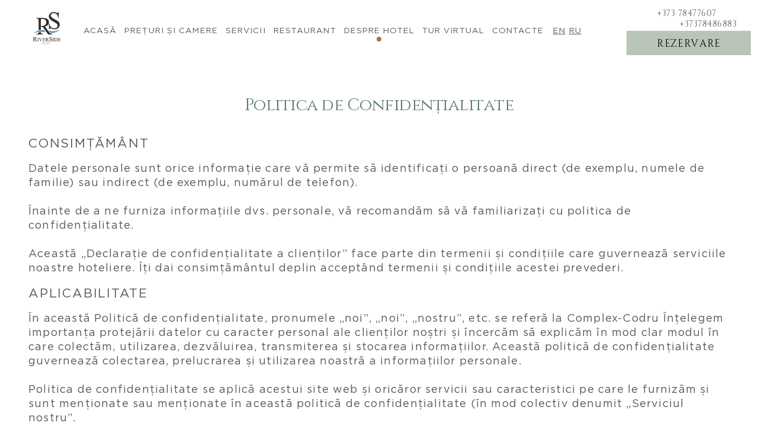

--- FILE ---
content_type: text/html; charset=utf-8
request_url: https://riversideresort.md/ro/politica-de-confidentialitate/
body_size: 10197
content:
<!DOCTYPE html>
<html lang="ro">
	<head>
		<title>Politica de Confidențialitate RiverSide Resort</title>
		<meta name="description" content="Înainte de a ne furniza informațiile dvs. personale, vă recomandăm să vă familiarizați cu politica de confidențialitate.">
		<meta name="keywords" content="">
		<meta charset="UTF-8">
		<meta http-equiv="X-UA-Compatible" content="IE=edge">
		<meta name="viewport" content="width=device-width, initial-scale=1.0">
				<meta property="og:title" content="Politica de Confidențialitate RiverSide Resort" />
		<meta property="og:site_name" content="Riversideresort.md" />
		<meta property="og:description" content="Înainte de a ne furniza informațiile dvs. personale, vă recomandăm să vă familiarizați cu politica de confidențialitate." />
		<meta property="og:type" content="website" />
		<meta property="og:url" content="https://riversideresort.md/ro/politica-de-confidentialitate/" />
					<meta property="og:image" content="https://riversideresort.md/media/og/resort-refault-og.jpg" />
			<meta property="og:image:type" content="image/jpeg" />
			<meta property="og:image:width" content="702" />
			<meta property="og:image:height" content="405" />
			<meta name="twitter:site" content="Politica de Confidențialitate RiverSide Resort" />
			<meta name="twitter:card" content="summary_large_image" />
				<link rel="shortcut-icon" href="favicon.ico" type="image/x-icon">
		
		<link rel="preconnect" href="https://fonts.googleapis.com">
		<link rel="preconnect" href="https://fonts.gstatic.com" crossorigin>
		<link href="https://fonts.googleapis.com/css2?family=Open+Sans&display=swap" rel="stylesheet"> 
			
		<link rel="stylesheet" href="/1754637933/templates/default/css/bootstrap-grid.css">
		<link rel="stylesheet" href="/1754637933/templates/default/css/default.css">
		<link rel="stylesheet" href="/1754637933/templates/default/css/style.css">
		
				<script>
			let _sitepath = "/ro/";
			let _basepath = "/";
					</script>
		<script defer src="/1754637933/js/jquery-3.6.0.min.js"></script>
		<script defer src="/1754637933/js/ajaxcallback.js"></script>
		<script defer src="/1754637933/js/lazy.src.js"></script>
		<script defer src="/1754637933/js/default.js"></script>
		<script defer src="/1754637933/js/menu_tab.js"></script>
				<!-- Google tag (gtag.js) -->
<script async src="https://www.googletagmanager.com/gtag/js?id=G-1DXQM64B4T"></script>
<script>
  window.dataLayer = window.dataLayer || [];
  function gtag(){dataLayer.push(arguments);}
  gtag('js', new Date());

  gtag('config', 'G-1DXQM64B4T');
</script>
	</head>	
	<body id="page-page">
				<header class="default position-fixed fixed">
			<div class="container-fluid">
					<div class="row justify-content-between align-items-center py-2 ps-2 ps-lg-3 m-0">
						<label for="MainMenu-status" id="MainMenu-hamburger">MENU</label>
						<div class="col-1 mx-0">
							<a href="/ro/" class="logo d-flex justify-content-center d-lg-inline-block">
								<img src="/1754637933/templates/default/images/mini-logo.png" class="logo1" alt="Politica de Confidențialitate RiverSide Resort">
								<img src="/1754637933/templates/default/images/mini-logo.svg" class="logo2 d-none" alt="Politica de Confidențialitate RiverSide Resort">
							</a>
						</div>
						<input type="checkbox" id="MainMenu-status" style="display:none;">
							
						<nav class="col-lg-6 px-xl-0" id="MainMenu">
									<ul class="menu fd-row"> 
										<li class="aside_logo d-lg-none">
											<a href="#" class="logo col-2 px-0">
											<img src="/1754637933/templates/default/images/mini-logo.svg" class="logo2" alt="Politica de Confidențialitate RiverSide Resort" style="margin-left: 71px;margin-top: -38px;">
							       </a>
										</li>
										     	
	   <li class="menuitem "><a href="/ro/" class="">Acasă</a></li><li class="menuitem has-submenu ">
	   			<a href="/ro/preturi-si-camere/" class="d-none d-xl-flex">Prețuri și camere</a>
			  	<input type="checkbox" id="menuitem-21" style="display:none;">
			  	<div class="d-flex justify-content-between align-items-center">
					<label for="menuitem-21" class="d-flex d-xl-none">Prețuri și camere</label>
											<span class="toggle-submenu">+</span>
									</div>

			  	 <ul class="">
			 			     	
	   <li class="menuitem "><a href="/ro/preturi-si-camere/camere-suite-2x/" class="">Premium River View</a></li><li class="menuitem "><a href="/ro/preturi-si-camere/camere-standard-2x/" class="">Cameră Standard</a></li><li class="menuitem "><a href="/ro/preturi-si-camere/double-room/" class="">Family Double Room</a></li>
			 	  </ul>
				</li><li class="menuitem has-submenu ">
	   			<a href="/ro/servicii/" class="d-none d-xl-flex">Servicii</a>
			  	<input type="checkbox" id="menuitem-22" style="display:none;">
			  	<div class="d-flex justify-content-between align-items-center">
					<label for="menuitem-22" class="d-flex d-xl-none">Servicii</label>
											<span class="toggle-submenu">+</span>
									</div>

			  	 <ul class="">
			 			     	
	   <li class="menuitem "><a href="/ro/servicii/complex-spa/" class="">Complex SPA</a></li><li class="menuitem "><a href="/ro/servicii/bazin/" class="">Bazin</a></li><li class="menuitem "><a href="/ro/servicii/organizarea-evenimentelor/" class="">Organizarea evenimentelor</a></li>
			 	  </ul>
				</li><li class="menuitem has-submenu ">
	   			<a href="/ro/restaurant/" class="d-none d-xl-flex">Restaurant</a>
			  	<input type="checkbox" id="menuitem-28" style="display:none;">
			  	<div class="d-flex justify-content-between align-items-center">
					<label for="menuitem-28" class="d-flex d-xl-none">Restaurant</label>
											<span class="toggle-submenu">+</span>
									</div>

			  	 <ul class="">
			 			     	
	   <li class="menuitem "><a href="/ro/restaurant/menu/" class="">Menu</a></li><li class="menuitem "><a href="/ro/restaurant/terasa/" class="">Terasă</a></li><li class="menuitem "><a href="/ro/restaurant/camera-de-vinuri/" class="">Camera de vinuri</a></li>
			 	  </ul>
				</li><li class="menuitem has-submenu active">
	   			<a href="/ro/despre-hotel/" class="d-none d-xl-flex">Despre Hotel</a>
			  	<input type="checkbox" id="menuitem-30" style="display:none;">
			  	<div class="d-flex justify-content-between align-items-center">
					<label for="menuitem-30" class="d-flex d-xl-none">Despre Hotel</label>
											<span class="toggle-submenu">+</span>
									</div>

			  	 <ul class="">
			 			     	
	   <li class="menuitem "><a href="/ro/galerie/" class="">Galerie</a></li><li class="menuitem "><a href="/ro/reguli-i-reglementari/" class="">Reguli și reglementări</a></li><li class="menuitem active"><a href="/ro/politica-de-confidentialitate/" class="">Politica de Confidențialitate</a></li><li class="menuitem "><a href="/ro/stiri/" class="">Știri</a></li>
			 	  </ul>
				</li><li class="menuitem "><a href="/ro/tur-virtual/" class="">Tur virtual</a></li><li class="menuitem "><a href="/ro/contacte/" class="">Contacte</a></li>
									  <div class="language-block">
									  																				 		    															  						      <a class="lang--en" href="/en/privacy-policy/" title="English">en</a>
			  						  								 		    															  						      <a class="lang--ru" href="/ru/politika-konfidentsialinosti/" title="Russian">ru</a>
			  						  								 		    									 	</div>
									 <div class="hres small_res d-xl-none">
			             	<div class="d-flex flex-column justify-content-between py-1">
			             		<div class="d-flex phone-title" >
			             		Hotel: <a href="tel:+373 78477607" class="phone">+373 78477607</a>
			             		</div>
			             		<div class="d-flex phone-title">
											Restaurant: <a href="tel:+37378486883" class="phone">+37378486883</a>
											</div>
							      </div>
									</div>
									<a href="https://goo.gl/maps/K3MYSa14gohknVgD8" class="d-flex d-xl-none" >
										<div style="margin-left: 20px;text-transform: uppercase;font-family: Cinzel;">Ne găsiți aici</div>
										<svg xmlns="http://www.w3.org/2000/svg" xmlns:xlink="http://www.w3.org/1999/xlink" version="1.1" width="256" height="256" viewBox="0 0 256 256" xml:space="preserve" style="width: 20px;
												height: 20px;
												margin-left: 5px;">

										<defs>
										</defs>
										<g style="stroke: none; stroke-width: 0; stroke-dasharray: none; stroke-linecap: butt; stroke-linejoin: miter; stroke-miterlimit: 10; fill: none; fill-rule: nonzero; opacity: 1;" transform="translate(1.4065934065934016 1.4065934065934016) scale(2.81 2.81)">
											<path d="M 45 90 c -0.354 0 -0.681 -0.187 -0.861 -0.491 l -4.712 -7.972 C 30.222 65.976 20.704 49.884 17.64 43.734 c -2.033 -4.169 -3.062 -8.646 -3.062 -13.313 C 14.578 13.647 28.225 0 45 0 c 16.774 0 30.422 13.647 30.422 30.422 c 0 4.664 -1.028 9.141 -3.056 13.305 c -0.012 0.023 -0.023 0.045 -0.036 0.067 c -3.095 6.193 -12.581 22.231 -21.757 37.743 l -4.712 7.972 C 45.681 89.813 45.354 90 45 90 z M 45 2 C 29.328 2 16.578 14.75 16.578 30.422 c 0 4.359 0.96 8.542 2.854 12.43 c 3.027 6.073 12.522 22.126 21.705 37.649 L 45 87.035 l 3.853 -6.517 c 9.187 -15.531 18.686 -31.591 21.717 -37.676 c 0.009 -0.017 0.018 -0.033 0.026 -0.049 c 1.875 -3.874 2.826 -8.036 2.826 -12.372 C 73.422 14.75 60.672 2 45 2 z" style="stroke: none; stroke-width: 1; stroke-dasharray: none; stroke-linecap: butt; stroke-linejoin: miter; stroke-miterlimit: 10; fill: rgb(0,0,0); fill-rule: nonzero; opacity: 1;" transform=" matrix(1 0 0 1 0 0) " stroke-linecap="round"/>
											<path d="M 45 42.436 c -7.279 0 -13.2 -5.922 -13.2 -13.201 s 5.921 -13.2 13.2 -13.2 c 7.278 0 13.2 5.921 13.2 13.2 S 52.278 42.436 45 42.436 z M 45 18.035 c -6.176 0 -11.2 5.024 -11.2 11.2 c 0 6.176 5.024 11.201 11.2 11.201 s 11.2 -5.024 11.2 -11.201 C 56.2 23.059 51.176 18.035 45 18.035 z" style="stroke: none; stroke-width: 1; stroke-dasharray: none; stroke-linecap: butt; stroke-linejoin: miter; stroke-miterlimit: 10; fill: rgb(0,0,0); fill-rule: nonzero; opacity: 1;" transform=" matrix(1 0 0 1 0 0) " stroke-linecap="round"/>
										</g>
										</svg>
									</a>
									</ul>
									<label for="MainMenu-status" type="checkbox">x</label>
						</nav>
             
             <div class="hres col-5 px-0 d-none d-xl-flex">
             	<div class="d-flex flex-column justify-content-between py-1">
             		<div class="d-flex phone-title" >
             		Hotel: <a href="tel:+373 78477607" class="phone">+373 78477607</a>
             		</div>
             		<div class="d-flex phone-title">
								Restaurant: <a href="tel:+37378486883" class="phone">+37378486883</a>
								</div>
							</div>
							<!-- Чекбокс (контроллер модалки) -->
<input type="checkbox" id="modal-toggle" hidden>

<!-- Кнопка открытия модального окна -->
<label for="modal-toggle" class="button middle test_02">Rezervare</label>

<!-- Модальное окно -->
<div class="modal">
  <div class="modal-content">
    <label for="modal-toggle" class="modal-close">&times;</label>
    <ul class="modal-options">
		       <li><a class="button middle w-80" href="/ro/preturi-si-camere/camere-suite-2x/" onclick="localStorage.setItem('triggerCalendar', '1')" style="color: #000000;">Premium River View</a></li>
		      <li><a class="button middle w-80" href="/ro/preturi-si-camere/camere-standard-2x/" onclick="localStorage.setItem('triggerCalendar', '1')" style="color: #000000;">Cameră Standard</a></li>
		      <li><a class="button middle w-80" href="/ro/preturi-si-camere/double-room/" onclick="localStorage.setItem('triggerCalendar', '1')" style="color: #000000;">Family Double Room</a></li>
		    </ul>
  </div>
</div>

						</div>
						<div class="booking-buttons px-0">
  <div class="header-buttons-wrapper">
    <a href="#modal" class="booking-trigger button d-md-none" title="Open Booking Engine to Reserve" id="booking-open-button">Rezervare</a>
  </div>
</div>
			 <!-- МОДАЛЬНОЕ ОКНО моб -->
<div id="modal" class="modal-overlay">
  <div class="modal-content">
    <a href="#close" class="modal-close" title="Închide">×</a>
        <a class="button middle w-80" href="/ro/preturi-si-camere/camere-suite-2x/" onclick="localStorage.setItem('triggerCalendar', '1')" style="color: #000000;">Premium River View</a>
         <a class="button middle w-80" href="/ro/preturi-si-camere/camere-standard-2x/" onclick="localStorage.setItem('triggerCalendar', '1')" style="color: #000000;">Cameră Standard</a>
         <a class="button middle w-80" href="/ro/preturi-si-camere/double-room/" onclick="localStorage.setItem('triggerCalendar', '1')" style="color: #000000;">Family Double Room</a>
       </div>
</div>
			</div>
		</header>
				<main class="container-fluid px-0 mx-0">
											<style>
					@media(min-width:1201px){
						#MainMenu ul > li > a,.language-block>a, .hres a.phone{
							color:#54585a !important;
						}
						
					}
					</style>
				<section style="padding-top:124px;">
					
				</section>
										<h1 class="title_h1" id="title_h1">Politica de Confidențialitate</h1>
																<div class="mx-3 mx-md-4 mx-xl-5 mb-4 mb-xl-5">
		<h3>Consimțământ</h3>
<p>Datele personale sunt orice informație care vă permite să identificați o persoană direct (de exemplu, numele de familie) sau indirect (de exemplu, numărul de telefon).<br /><br />Înainte de a ne furniza informațiile dvs. personale, vă recomandăm să vă familiarizați cu politica de confidențialitate.<br /><br />Această „Declarație de confidențialitate a clienților” face parte din termenii și condițiile care guvernează serviciile noastre hoteliere. Îți dai consimțământul deplin acceptând termenii și condițiile acestei prevederi.<br /></p>
<h3>Aplicabilitate</h3>
<p>În această Politică de confidențialitate, pronumele „noi”, „noi”, „nostru”, etc. se referă la Complex-Codru Înțelegem importanța protejării datelor cu caracter personal ale clienților noștri și încercăm să explicăm în mod clar modul în care colectăm, utilizarea, dezvăluirea, transmiterea și stocarea informațiilor. Această politică de confidențialitate guvernează colectarea, prelucrarea și utilizarea noastră a informațiilor personale.<br /><br />Politica de confidențialitate se aplică acestui site web și oricăror servicii sau caracteristici pe care le furnizăm și sunt menționate sau menționate în această politică de confidențialitate (în mod colectiv denumit „Serviciul nostru”.<br />Rețineți că Politica de confidențialitate se aplică utilizării de către dvs. a Serviciului nostru. De asemenea, se aplică dacă utilizați un computer, telefon mobil, tabletă, televizor sau alt dispozitiv pentru a accesa Serviciul nostru. Se aplică și Serviciului pe care îl furnizăm fără mijloace electronice.<br /><br />Vă rugăm să citiți cu atenție Politica de confidențialitate deoarece de fiecare dată când utilizați Serviciul nostru, sunteți de acord cu practicile descrise în Politica de confidențialitate. Dacă nu sunteți de acord cu regulile descrise în Politica de confidențialitate, nu trebuie să utilizați Serviciul nostru.<br /></p>
<h3>Consimțământ</h3>
<p>Datele personale sunt orice informație care vă permite să identificați o persoană direct (de exemplu, numele de familie) sau indirect (de exemplu, numărul de telefon).<br /><br />Înainte de a ne furniza informațiile dvs. personale, vă recomandăm să vă familiarizați cu politica de confidențialitate.<br /><br />Această „Declarație de confidențialitate a clienților” face parte din termenii și condițiile care guvernează serviciile noastre hoteliere. Îți dai consimțământul deplin acceptând termenii și condițiile acestei prevederi.<br /></p>
<h3>Aplicabilitate</h3>
<p>În această Politică de confidențialitate, pronumele „noi”, „noi”, „nostru”, etc. se referă la Complex-Codru Înțelegem importanța protejării datelor cu caracter personal ale clienților noștri și încercăm să explicăm în mod clar modul în care colectăm, utilizarea, dezvăluirea, transmiterea și stocarea informațiilor. Această politică de confidențialitate guvernează colectarea, prelucrarea și utilizarea noastră a informațiilor personale.<br /><br />Politica de confidențialitate se aplică acestui site web și oricăror servicii sau caracteristici pe care le furnizăm și sunt menționate sau menționate în această politică de confidențialitate (în mod colectiv denumit „Serviciul nostru”.<br />Rețineți că Politica de confidențialitate se aplică utilizării de către dvs. a Serviciului nostru. De asemenea, se aplică dacă utilizați un computer, telefon mobil, tabletă, televizor sau alt dispozitiv pentru a accesa Serviciul nostru. Se aplică și Serviciului pe care îl furnizăm fără mijloace electronice.<br /><br />Vă rugăm să citiți cu atenție Politica de confidențialitate deoarece de fiecare dată când utilizați Serviciul nostru, sunteți de acord cu practicile descrise în Politica de confidențialitate. Dacă nu sunteți de acord cu regulile descrise în Politica de confidențialitate, nu trebuie să utilizați Serviciul nostru.<br /></p>
<h3>În ce scopuri colectăm date?</h3>
<p>Colectăm și folosim date personale pentru a îmbunătăți serviciile pentru clienți și gestionarea relațiilor și pentru a ne furniza Serviciul. Unele informații personale sunt colectate pentru a vă oferi un serviciu personalizat și îmbunătățit.<br /><br />Colectăm informații personale pentru:<br /><br />Pentru a vă gestiona rezervările de camere și alte servicii de ospitalitate<br />în scopul creării și menținerii documentelor legale în conformitate cu legislația în vigoare<br />În scopul colectării de informații în vederea pregătirii și satisfacerii cererilor legate de șederea dumneavoastră (de exemplu, preferințele camerei)<br /><br />În scopul gestionării șederii dumneavoastră la hotel <br />Controlăm accesul în camera dvs.<br />Controlăm utilizarea serviciilor (telefon în cameră, minibar, comanda online de mâncare în cameră, WiFi etc.) <br />Controlăm listele de clienți cu date personale din motive operaționale, cum ar fi sosirea, plecarea de astăzi sau lista clienților din categorii speciale (de ex. VIP etc.)<br /><br />Pentru a îmbunătăți serviciile noastre hoteliere<br />Pentru a ne adapta produsele și serviciile pentru a răspunde mai bine cerințelor dvs. și ale clienților noștri<br />Pentru a vă prelucra datele personale prin programe de marketing în scopuri de marketing și promoționale și pentru a înțelege mai bine cerințele și dorințele dvs.<br />Pentru vă oferă informații utile despre promoții sau alte comunicări promoționale<br />În scopul de a vă oferi informații despre oferte speciale și noul Serviciu<br />În scopul de a vă oferi conținut și oferte personalizate bazate pe activitățile dumneavoastră anterioare <br /><br />În scopul gestionării relației cu dvs. înainte și după șederea dvs.<br />În scopul administrării programelor de fidelitate<br />În scopul administrării bazelor de date cu clienții<br />În scopul administrării de evaluare și analiză a pieței, clienților noștri, produselor și serviciilor<br />În scopul generării de date și rapoarte statistice<br />În scopul gestionării preferințelor clienților noi și existenți<br />În scopul de a trimiterea de broșuri, promovarea produselor și ofertelor. De asemenea, vă putem contacta telefonic<br /><br />Pentru a îmbunătăți serviciile noastre<br />Efectuăm studii de piață și analizăm chestionare și feedback-ul clienților<br />Prelucrăm reclamațiile și reclamațiile clienților<br />Noi vă oferim beneficiile programelor de loialitate<br /><br />Securitatea sistemului<br />Înregistrăm date pentru securitate și prevenirea fraudei<br /><br />Pentru a respecta legislația greacă și europeană<br />Pentru a vă asigura utilizarea spa-ului și a facilităților noastre de fitness<br />În scopul cercetării de piață, al satisfacției clienților, al calității serviciilor și al marketingului direct și al promovării vânzărilor</p>
<h3>Ce date cu caracter personal colectăm?</h3>
<p><strong>Informații pe care ni le furnizați direct.</strong><br />Unele dintre Serviciile noastre vă permit să ne furnizați informații direct. De exemplu:<br /><br />Dacă comandați un serviciu sau un produs plătit de la noi, vă putem solicita numele, numărul și informațiile de facturare pentru a vă procesa comanda.<br />Dacă introduceți un serviciu online competiție sau promovare pe care o organizăm - promoții, vă putem cere numele, datele de contact, adresa de e-mail, vârsta și sexul, interesele dvs. personale sau de afaceri, alte caracteristici personale și părerea dvs. despre produsele și/sau serviciile noastre.<br />Unele dintre Serviciile noastre ne permit să contactăm alte persoane. Această comunicare va fi transmisă și stocată în sistemele noastre<br /><br />Informațiile pe care le solicităm de la dvs. și/sau membrii familiei dvs. sunt următoarele:<br /><strong>Informații de contact </strong>(de exemplu, nume, prenume, al doilea prenume, număr de pașaport, carte de identitate, telefon, adresă de domiciliu, e-mail)<br /><strong>Date cu caracter personal</strong>(de exemplu, data nașterii, naționalitate, locul nașterii )<br /><strong>Data de sosire și de plecare, numărul zborului și numărul camerei</strong><br /><strong>Preferințe și interese</strong>(de exemplu, cameră pentru nefumători, etaj preferat, pat tipul, sportul , interesele culturale)<br /><strong>Date medicale </strong>aferente sănătății dumneavoastră, cum ar fi rapoarte și certificate medicale, rezultatele examenelor medicale, date despre boli patologice etc.<br />Întrebări și comentarii , lăsate în urmă în timpul sau după un sejur la unul dintre hotelurile noastre.<br /><br />Informațiile pe care le colectăm despre persoanele cu vârsta sub 18 ani se limitează la prenume, prenume, naționalitate și data nașterii și pot să fie împărtășit cu noi de către adulți/tutore. Vă rugăm să vă asigurați că copiii dumneavoastră nu ne trimit informații personale fără consimțământul dumneavoastră (în special prin Internet). Cu toate acestea, dacă astfel de informații ne sunt trimise, vă rugăm să contactați Departamentul de confidențialitate a datelor (consultați secțiunea „Întrebări și contacte”) pentru a solicita ștergerea acestor informații.<br /><br />Informații precum numărul de pașaport, timpul liber activitățile, hobby-urile, posibilele probleme de sănătate, indiferent dacă fumezi sau nu, pot fi considerate confidențiale. Păstrăm astfel de informații numai așa cum este cerut de legea aplicabilă sau după obținerea consimțământului dumneavoastră explicit (de exemplu, pentru a vă oferi un serviciu adecvat, cum ar fi o dietă specială)<br /><br /><b>Informații despre utilizarea Serviciul nostru</b> <br />Pe lângă informațiile pe care le furnizați în mod direct, este posibil să colectăm și informații despre utilizarea de către dvs. a Serviciilor noastre prin intermediul software-ului de pe dispozitivul dvs. și prin alte mijloace. De exemplu, putem colecta:<br /><strong>Informații despre dispozitiv</strong>- cum ar fi modelul, codul de identificare al dispozitivului mobil, (numărul IMEI) și alți identificatori unici de dispozitiv, adresa MAC, adresa IP, versiunile sistemului de operare și setările dispozitivului pe care le utilizați pentru a accesa Serviciul.<br /><strong>Informații de conectare</strong> - cum ar fi timpul și durata utilizării Serviciului, interogările de căutare și orice informații stocate în cookie-urile plasate pe dispozitivul dvs. <br /><strong>Alte informații</strong>despre utilizarea de către dvs. a Serviciilor noastre, cum ar fi aplicațiile, site-urile web pe care le vizitați și conținutul pe care îl utilizați.<br /><br /><b>Informații de la o terță parte</b><br />Este posibil să primim informații despre dvs. din surse guvernamentale și comerciale (după cum prevede legea aplicabilă) și să le combinăm cu alte informații pe care le colectăm de la și despre dvs. De asemenea, putem colecta informații despre dvs. din rețelele sociale atunci când utilizați serviciile acestora.<br /><br /><b>Colectarea de informații suplimentare</b><br />De asemenea, putem colecta informații suplimentare despre dvs., dispozitivul dvs. sau utilizarea de către dvs. a Serviciilor așa cum este descris mai sus sau cu acordul dvs. expres.<br /><br /><strong>Puteți alege să nu ne furnizați anumite date, dar acest lucru vă poate afecta capacitatea de a utiliza anumite Servicii.</strong></p>
<h3>Când colectăm date personale?</h3>
<p>Colectăm date personale în cazuri precum:<br /><br />a) Activități ale complexului:<br />Rezervarea unei camere<br />Înregistrarea și plata<br />Rezervarea unei camere și/sau utilizarea serviciilor hotelului, cum ar fi servicii de catering, servicii spa și servicii de divertisment.<br />Diverse solicitări, acuzații/reclamații sau/și dispute.<br /><br />b) Participarea la programe de marketing sau evenimente:<br />Înregistrarea pentru a se alătura unui club de loialitate (dacă există)<br />Participarea la sondaje online și offline (cum ar fi Sondajul de satisfacție a oaspeților)<br />Participarea la competiții și jocuri<br />Înscriere pentru ca buletinele informative să primească oferte și alte promoții prin e-mail.<br /><br />c) Obținerea de informații de la o terță parte:<br />Agenți de turism, operatori de turism, sisteme de rezervare GDS, sisteme de rezervare online (de exemplu, rezervare .com, expedia.com) și alte sisteme de rezervare.<br /><br />Acțiuni electronice<br />Conectarea la site-urile noastre web<br />Conectarea la rețeaua Wi-Fi a hotelurilor noastre<br />Finalizare formulare online (de exemplu, formular de rezervare, formular de preînregistrare, formular de sondaj de satisfacție etc.)<br /></p>
<h3>Termeni privind accesul terților la datele dvs. personale</h3>
<p>RiversideResort nu va partaja informațiile dvs. personale fără consimțământul dvs. terților în scopuri comerciale sau de marketing.<br /><br />Cu toate acestea, este posibil să dezvăluim informațiile dvs. următoarelor părți:<br /><br />&lt; strong&gt;Parteneri de afaceri.De asemenea, putem împărtăși informațiile dvs. cu parteneri de afaceri de încredere pentru a vă oferi materiale promoționale, anunțuri și alte oferte.<br /><strong>Furnizori de servicii și/sau terți care ne prelucrează informațiile dumneavoastră.</strong>De asemenea, putem dezvălui informațiile dumneavoastră către companii care ne oferă servicii sau în numele nostru, cum ar fi contractori de calculatoare, companii de e-mail în vrac, bănci, emitenți de carduri de credit, firme de avocatură, companii de servicii poștale. , companii, care furnizează servicii de tipărire etc.<br /><strong>Alți terți, dacă este impus de lege sau pentru a-și proteja Serviciul</strong>. În câteva cazuri, împărtășim informațiile dvs. unei terțe părți:<br />o pentru a respecta legea sau pentru a respecta un proces legal obligatoriu (cum ar fi un mandat de percheziție sau alt ordin judecătoresc)<br />o pentru a confirma sau respectă politicile care guvernează Serviciul nostru și <br />o pentru a proteja drepturile, proprietatea sau siguranța sau a oricărui afiliat, partener de afaceri sau client asociat.<br /><strong>Alte părți terțe implicate în tranzacții corporative .</strong>Putem dezvălui informațiile dumneavoastră către terți în cazul unei fuziuni sau transfer, în caz de faliment sau dacă pierdem controlul sau managementul sau încetăm să fim licențiatori într-unul dintre hotelurile incluse în prezent în portofoliul nostru. .<br /><strong>Partajarea informațiilor unei terțe părți din consimțământul dvs. sau la cererea dvs.</strong>Pe lângă informațiile descrise în această Politică de confidențialitate, este posibil să împărtășim informații despre dvs. unei terțe părți, la cererea dvs. sau consimțământul.<br /><strong>Cerințe legale:<span> &lt;/ span&gt;</span></strong>Ne rezervăm dreptul de a dezvălui orice date cu caracter personal dacă ni se solicită acest lucru de către o instanță sau o autoritate guvernamentală sau dacă considerăm acest lucru acțiunea este necesară sau de dorit pentru a respecta legea sau pentru a ne proteja drepturile sau proprietatea conform legii aplicabile. De asemenea, ne rezervăm dreptul de a reține informațiile personale colectate și prelucrate în scopul respectării regulilor și reglementărilor contabile și fiscale, precum și a legilor speciale de arhivare.<br /><br />Pentru a oferi un serviciu de calitate, oferim acces la datele dvs. personale sau la o anumită parte a datelor, personalul nostru relevant și autorizat:<br />Personal complex<br />Departament Rezervări<br />Departament IT<br />Departament Marketing / Relații cu oaspeții<br />Departament Servicii juridice, dacă este necesar<br />Servicii medicale, dacă este necesar</p>
<h3>Ce facem pentru a vă păstra informațiile în siguranță</h3>
<p>Avem mijloace organizatorice și tehnice rezonabile pentru a proteja informațiile și, în special, orice date personale sensibile care sunt colectate pentru a furniza Serviciul. Departamentul nostru IT respectă standardele și procedurile internaționale pentru a asigura securitatea rețelei și criptarea datelor.<br /><br />Cu toate acestea, vă rugăm să rețineți că, deși luăm măsuri rezonabile pentru a vă proteja informațiile, nu există site-uri web, nicio transmisie prin internet, nici computer. sistemul și conexiunea wireless sunt complet sigure.<br /></p>
<h3>Stocare de date</h3>
<p>Luăm măsuri rezonabile pentru a ne asigura că informațiile dvs. sunt păstrate numai atâta timp cât este necesar sau conform contractului sau conform legii aplicabile.</p>
<h3>Cookie-uri, semnalizatoare și tehnologii similare</h3>
<p>Noi, precum și terții care furnizează conținut, publicitate sau alte mijloace, putem folosi cookie-uri, semnalizatoare și alte tehnologii.<br /><br /><strong>Cookie-urile</strong><br />Cookie-urile sunt fișiere mici care stochează informații pe computer, telefon mobil sau alt dispozitiv. Acestea permit oricui le pune pe dispozitiv să vă recunoască pe diferite site-uri, servere, dispozitive și/sau să vă recunoască perioada de vizionare. Cookie-urile servesc mai multor scopuri utile. De exemplu:<br />Cookie-urile își amintesc datele de conectare, astfel încât să nu fie nevoie să le introduceți de fiecare dată când accesați site-urile noastre.<br />Cookie-urile colectează informații despre modul în care utilizatorii folosesc site-ul, cum ar fi cele mai vizitate pagini și durata vizita Prin urmare, folosim cookie-uri pentru a îmbunătăți funcționalitatea Serviciului nostru, a crește eficiența navigării în pagină, a reține setările și a maximiza experiența utilizatorului.<br />Cookie-urile sunt folosite pentru a limita numărul de ori când un utilizator vizualizează aceeași reclamă, după cum precum și pentru a măsura eficacitatea campaniilor de publicitate .<br />Cookie-urile ne ajută pe noi și pe terți să vă oferim conținut și publicitate relevante prin colectarea de informații despre utilizarea Serviciului nostru și a altor site-uri web și aplicații.<br /><br />Blocarea sau ștergerea cookie-urilor și restricționarea acțiunii acestora pot fi în setările browserului dvs. Pașii necesari pentru aceasta pot varia în funcție de browser. Pentru instrucțiuni, utilizați funcția „Ajutor” din browser. Sistemul de operare al dispozitivului dvs. poate conține setări suplimentare pentru cookie-uri.<br /><br />Rețineți că anumite Servicii de pe site-urile noastre web sunt disponibile numai atunci când sunt utilizate cookie-uri. Dezactivarea cookie-urilor poate restricționa accesul la conținutul nostru și poate duce la nefuncționarea corectă a site-urilor.<br /><br /><strong>Alte stocări locale</strong><br />Noi și anumite terțe părți putem folosi și alte tipuri stocarea facilităților locale, cum ar fi obiectele partajate locale (numite „cookie-uri Flash”) și stocarea locală HTML5 (stocare web HTML5). Funcționalitatea de stocare web HTML5 permite unei pagini web să stocheze date pe computerul vizitatorului. Spre deosebire de cookie-urile obișnuite, aceste instrumente pot folosi diferite părți ale dispozitivului dvs. și nu pot fi controlate folosind instrumente și setări standard ale browserului.<br /><br /><strong>Beacons</strong><br />Noi și unele terțe părți putem utilizați, de asemenea, semnalizatoare web, care sunt imagini electronice numite imagini cu un singur pixel care trimit informații de pe dispozitivul dvs. la un server. Web beacon-urile pot fi încorporate în conținut web, video și e-mail și permit unui server să citească anumite tipuri de informații de pe dispozitivul dvs., să știe când ați vizualizat un anumit conținut sau un anumit mesaj de e-mail, să determine ora și data pe care le-ați vizualizat, baliza web și Adresa IP a dispozitivului dvs. Noi și anumite terțe părți utilizăm semnalizatoare web în scopuri precum analiza utilizării de către dvs. a Serviciului nostru (în combinație cu module cookie) și pentru a vă oferi conținut și reclame mai relevante.<br /><br />Prin accesarea și utilizarea Serviciului nostru , sunteți de acord să plasați module cookie, alte tehnologii locale de urmărire, semnalizatoare web și alte informații pe dispozitivele dvs. De asemenea, ne permiteți nouă și terței părți menționate mai sus accesul la aceste module cookie, stocare locală, semnalizatoare web și informații.<br /></p>
<h3>Acces - Corectarea informațiilor dvs. - Dreptul la ștergerea datelor cu caracter personal</h3>
<p>În conformitate cu legea din unele jurisdicții, puteți solicita informații despre datele pe care le colectăm și puteți corecta inexactitățile din acestea. Orice drepturi suplimentare legale de utilizator rămân neafectate. Sub rezerva reglementărilor legale aplicabile privind păstrarea, este posibil să vă percepem o mică taxă pentru furnizarea acestei capacități. Este posibil să refuzăm să ne conformăm solicitărilor repetate nerezonabile care necesită un efort tehnic disproporționat, care compromit confidențialitatea altora, sunt extrem de impracticabile sau implică acces care nu este necesar, așa cum prevede legislația națională.<br />Puteți solicita, de asemenea, ca personalul dvs. informațiile să fie șterse în orice moment.<br /></p>
</div>
												</main>
		<footer id="footer">
			
			<div class="py-2 py-lg-5 footer-main">
				<div class="justify-content-center" style="z-index: 1;position: relative;">
					<div class="footer_logo">
						<a href="/ro/">
							<img src="/1754637933/templates/default/images/logo-full-white.svg" alt="logo-full-white">
						</a>
					</div>
					<article id="footer-contacts">
						<p class="top">
							 <span class="mx-2"> Rezervări: <a href="tel:+373 78477607">+373 78477607</a> </span>
							 <span class="mx-2"> Info: <a class="underlined" href="mailto:info@riversideresort.md">info@riversideresort.md</a> </span>
						</p>
					  
						<p class="bottom">
							<span> Republica Moldova, s. Oxentea, r-nul Dubasari, MD4578 </span>
						</p>
						
						
						<ul class="social_icons align-items-center">
							<li><a target="_blank" href="https://www.facebook.com/riversideresort.md" class="fb"></a></li>
							<li><a target="_blank" href="https://www.instagram.com/riversideresort.md/" class="insta"></a></li>
						</ul>
						
					</article>
				</div>
				<div class="footer-menu-wrapper center-column">
					<nav id="footer-menu" class="container" aria-label="Footer Menu">
						<ul>
														<li>
								<a href="/ro/">Acasă</a>
							</li>
														<li>
								<a href="/ro/preturi-si-camere/">Camere</a>
							</li>
														<li>
								<a href="/ro/servicii/">Servicii</a>
							</li>
														<li>
								<a href="/ro/despre-hotel/">Despre hotel</a>
							</li>
														<li>
								<a href="/ro/tur-virtual/">Tururi virtuale</a>
							</li>
														<li>
								<a href="/ro/stiri/">Știri</a>
							</li>
														<li>
								<a href="/ro/reguli-i-reglementari/">Reguli și reglementări</a>
							</li>
														<li>
								<a href="/ro/galerie/">Galerie</a>
							</li>
														<li>
								<a href="/ro/contacte/">Contacte</a>
							</li>
														<li>
								<a href="/ro/politica-de-confidentialitate/">Politica de Confidențialitate</a>
							</li>
														
						</ul>
						
					</nav>
				
				</div>
				<div class="bank_cards_type">
					<a href="https://maib.md" >
						<img src="/1754637933/templates/default/images/logo-maib.png">
					</a>
					<a href="https://maib.md" >
						<img src="/1754637933/templates/default/images/logo-visa.png">
					</a>
					<a href="https://maib.md" >
						<img src="/1754637933/templates/default/images/logo-mastercard.png">
					</a>
				</div>
			</div>				

		 
		</footer>
	</body>
	</html>

--- FILE ---
content_type: text/css
request_url: https://riversideresort.md/1754637933/templates/default/css/default.css
body_size: 3326
content:
#sli@-ms-viewport {
	width: device-width;
}


html,
	body {
		margin:0px;
		padding:0px;
		position:relative;
		color:#54585a;
}
html {
	min-width:100%;
	height:100%;
}

article, aside, details, figcaption, figure, footer, header, hgroup, menu, nav, section {
  display: block;
}

ul.menu,
	ul.xmenu {
		margin:0px;
		padding:0px;
		list-style:none;
		display:flex;
		flex-direction:column;
}
ul.menu.fd-row{
	flex-direction:row;
}
ul.menu > li{
	display:block;
}

*,
	.xfix:after,
	.xfix:before {
		outline: none;
		background-repeat:no-repeat;
		-webkit-text-size-adjust: none;
		box-sizing:border-box;
		line-height:1.35em;
}
form.waiting input[type=submit]{
	cursor:progress;
	filter:grayscale(1);
}
img {
	max-width:100%;
	max-height:100%;
	height:auto;
}
span img {
	display:block;
}
*, 
	::after, 
	::before {
		transition:
			height 0.4s,
			max-height 0.4s,
			background-color 0.4s,
			max-width 0.4s,
			opacity 0.4s
		;
}
/*colors*/
:root {
	--basic:#bac5b9;
	--link: #4D5A6A;
	--linkHover: #000000;
	--red: #FF0000;
	--green: #008800;
	--smblue:#4885c4;
}
/*fonts*/
a{
	color:var(--link);
	text-decoration:none;
}
a:hover {
	color:var(--linkHover);
	cursor:pointer;
}
.strong {
	font-weight:bolder;
}
.uppercase {
	text-transform:uppercase;
}
.align-right {
	text-align:right;
}
h1 {
	font: 500 37px/1 Gotham,sans-serif;
	letter-spacing: -.5px;
	margin-bottom: 0px;
	text-align: center;
	margin-top:37px;
}

h2 {
	font-family: Cinzel,sans-serif;
	font-size: 38px;
	letter-spacing: 2.44px;
	text-align: left;
	font-weight: 700;
	margin-bottom: 23px;
	line-height: 55px;
	margin-top: 0;
}

h3 {
	display: block;
	font-size: 21px;
	line-height: 25px;
	text-transform: uppercase;
	letter-spacing: 1.79px;
	text-align: left;
	margin-bottom: 9px;
	font-weight: 400;
	margin-top: 0;
}



h4 {
	position: relative;
	font-size: 24px;
	line-height: 36px;
	letter-spacing: .48px;
	font-family: Cinzel,sans-serif;
	text-transform: capitalize;
	margin-bottom: 0;
	color: #5d7975;
	text-align: center;
	padding: 20px 10px 25px;
	transform: translateY(0);
	transition: .35s ease-in-out;
	z-index: 2;
}

h5 {}

h6 {
	text-align: center;
	font-family: Gotham,sans-serif;
	font-weight: lighter;
	font-size: 18px;
	line-height: 24px;
	letter-spacing: 1.19px;
	margin-bottom: 30px;
	margin-top: 20px;
}

p{
	font-family: Gotham-Book,sans-serif;
	font-size: 18px;
	line-height: 24px;
	letter-spacing: 1.19px;
	text-align: left;
	font-weight:400;
}

label{cursor:pointer;}
.lazy-container {
	display:inline-block;
	height:0px;
	padding-bottom:50%;
	width:100%;
	overflow:hidden;
}
.lazy-container > img {
	width:100%;
	max-height:none;
}
.video-container {
	position:relative;
	padding-bottom:56.25%;
	padding-top:30px;
	height:0px;
	overflow:hidden;
}
.video-container iframe,
	.video-container object,
	.video-container embed {
		position: absolute;
		top: 0;
		left: 0;
		width: 100%;
		height: 100%;
}
.container-img:empty {
	background-image:url('../images/no-image.jpg.webp');
	background-size:contain;
	background-position:center center;
	background-repeat:no-repeat;
}
/*buttons*/
.button{
	border:0px;
	border-bottom:0px solid transparent;
	border-radius:0px;
	color:#000000;
	text-decoration:none !important;
	display:inline-block;
	padding:0px 14px;
	text-align:center;
	text-transform:uppercase;
	line-height:32px;
	font-size:14px;
	cursor:pointer;
	white-space:nowrap;
	background-color:#ffffff;
	border-color:#bac5b9;
	font-family: Cinzel,sans-serif;
}

.button:hover{
	background-color:#bac5b9;
	border-color:#bac5b9;
}
.button:visited {
	background-color:#008acf88;
	border-color:#084e7188;
}
.button.block {
	display:block;
}
.button.small {
	line-height:18px;
}
.button.middle {
	line-height:42px;
	margin-right: 0;
	font-size: 17px;
	line-height: 23px;
	letter-spacing: .64px;
	padding: 8px 40px;
	border-width: 1px;
	font-weight: lighter;
  background-color: #bac5b9;
  border: 0.5px solid transparent;
}
.w-80 {
	width: 95%;
}
.button.middle:hover{
	 background-color:#fff;	
   border: 0.5px solid var(--basic);
}

.button.big {
	position: relative;
	display: inline-block;
	margin: 0;
	padding: 24px 35px;
	min-width: 260px;
	overflow: visible;
	color: #131212;
	background: #bac5b9;
	border: 1px solid #bac5b9;
	font-size: 17px;
	line-height: 23px;
	font-family: Cinzel,sans-serif;
	letter-spacing: .64px;
	-moz-text-align-last: auto;
	text-align-last: auto;
	text-decoration: none;
	text-align: center;
	white-space: nowrap;
	transition: .35s ease-in-out;
	width: 358px;
}

.button.big:hover{
	background-color:#fff !important;
	border: 0.5px solid var(--basic);
}

.card{
	position: relative;
	display: flex;
	flex-direction: column;
	min-width: 0;
	word-wrap: break-word;
	background-color: #fff;
	background-clip: border-box;
	border: 1px solid rgba(0,0,0,.125);
	border-radius: .25rem;
}
.card-text{white-space: normal !important;}

/*inputs*/
input,textarea {
	resize:none;
}
input[type=text],
	input[type=url],
	input[type=tel],
	input[type=number],
	input[type=password],
	input[type=email] {
		/*box-shadow:0px 0px 5px #C0C0C0 inset;*/
		padding:3px 4px;
}
input[type=text],
	input[type=url],
	input[type=tel],
	input[type=number],
	input[type=email] {
		height:38px;
		
}
select {
	box-shadow:0px 0px 5px #C0C0C0 inset;
	padding:3px 4px;
	height:38px;
}
textarea {
	font-size-adjust:0.55;
	border:1px solid #BFBFBF;
	/*box-shadow:0px 0px 5px #C0C0C0 inset;*/padding:5px 6px;
}
input.error,textarea.error,select.error {
	border-color:#FF0000 !important;
	background-color:#FFE5E5;
}
/************************/
@media (max-width:319px) {
	body > * {
		display:none !important;
	}
	body:before {
		content:"Resolution is too small. please enter from other device.";
		display:block !important;
		padding:10px 10px;
		text-align:center;
	}
}
/*** Styles added to fix the issue with zoom in on iphone ***/
/* iPhone < 5: */
@media screen and (device-aspect-ratio: 2/3) {
	select, textarea, input[type="text"], input[type="password"],
	input[type="datetime"], input[type="datetime-local"],
	input[type="date"], input[type="month"], input[type="time"],
	input[type="week"], input[type="number"], input[type="email"],
	input[type="url"] {
		font-size: 16px;
	}
}
/* iPhone 5, 5C, 5S, iPod Touch 5g */
@media screen and (device-aspect-ratio: 40/71) {
	select, textarea, input[type="text"], input[type="password"],
	input[type="datetime"], input[type="datetime-local"],
	input[type="date"], input[type="month"], input[type="time"],
	input[type="week"], input[type="number"], input[type="email"],
	input[type="url"] {
		font-size: 16px;
	}
}
/* iPhone 6, iPhone 6s, iPhone 7 portrait/landscape */
@media screen and (device-aspect-ratio: 375/667) {
	select, textarea, input[type="text"], input[type="password"],
	input[type="datetime"], input[type="datetime-local"],
	input[type="date"], input[type="month"], input[type="time"],
	input[type="week"], input[type="number"], input[type="email"],
	input[type="url"] {
		font-size: 16px;
	}
}
/* iPhone 6 Plus, iPhone 6s Plus, iPhone 7 Plus portrait/landscape */
@media screen and (device-aspect-ratio: 9/16) {
	select, textarea, input[type="text"], input[type="password"],
	input[type="datetime"], input[type="datetime-local"],
	input[type="date"], input[type="month"], input[type="time"],
	input[type="week"], input[type="number"], input[type="email"],
	input[type="url"] {
		font-size: 16px;
	}
}

.tabs {
  display: block;
}

.tab-buttons {
  display: flex;
  margin-bottom: 20px; /* Отступ между кнопками табов и контентом */
    flex-wrap: wrap; /* Позволяет кнопкам табов переноситься на новую строку на маленьких экранах */

}

.tab-button {
  padding: 10px;
  background-color: #f0f0f0;
  color: black;
  text-decoration: none;
  cursor: pointer;
  border: 1px solid transparent;
  margin-right: 5px; /* Отступ между кнопками */
  flex-grow: 1; /* Равномерное распределение кнопок на доступном пространстве */
}

.tab-button:hover,
.tab-button.active {
  background-color: #ddd;
  border-bottom: 1px solid green; /* Зеленая рамка для активного таба */
}

.tab-content {
  display: flex;
  justify-content: space-around;
  flex-wrap: wrap;
}

.tab-pane {
  display: none;
  padding: 20px;
  border: 1px solid #ddd;
  width: 100%;
}

.tab-pane.active {
  display: flex;
}
/*Блоки внутри */
.container_menu {
  display: flex;
  flex-wrap: wrap;
  justify-content: space-around;
  padding: 0 15px;
}

.block {
  flex-basis: 100%; /* Full width on mobile devices */
  max-width: 100%;
  box-sizing: border-box;
  padding: 15px;
  text-align: center; /* Center the text */
}

.block-image {
  max-width: 100%;
  height: auto;
  margin-bottom: 15px; /* Space between image and text */
}

.block-text {
  font-size: 16px;
}

/* Medium devices (tablets, 768px and up) */
@media (min-width: 768px) {
  .block {
    flex-basis: calc(50% - 30px); /* Two blocks per row with padding */
    max-width: calc(50% - 30px);
  }
}

/* Large devices (desktops, 992px and up) */
@media (min-width: 992px) {
  .block {
    flex-basis: calc(33.333% - 30px); /* Three blocks per row with padding */
    max-width: calc(33.333% - 30px);
  }
}

/* Стили для блоков и модального окна остаются прежними */
.modal {
  display: none;
  position: fixed;
  z-index: 9999;
  inset: 0;
  background-color: rgba(0, 0, 0, 0.6);
  justify-content: center;
  align-items: center;
}

.modal-content {
  margin: auto;
  display: block;
  width: 80%;
  max-width: 700px;
}

.close {
  position: absolute;
  top: 15px;
  right: 35px;
  color: #f1f1f1;
  font-size: 40px;
  font-weight: bold;
  transition: 0.3s;
}

.close:hover,
.close:focus {
  color: #bbb;
  text-decoration: none;
  cursor: pointer;
}
/* ... */
/* Затемнённый фон, скрыт по умолчанию */
.modal {
  position: fixed;
  inset: 0;
  background: rgba(0, 0, 0, 0.6);
  display: none;
  justify-content: center;
  align-items: center;
  z-index: 9999;
}

/* Содержимое окна */
.modal-content {
  background: #fff;
  border-radius: 10px;
  padding: 30px 20px;
  width: 90%;
  max-width: 400px;
  position: relative;
  text-align: center;
}

/* Крестик */
.modal-close {
  position: absolute;
  top: 10px;
  right: 15px;
  font-size: 24px;
  color: #888;
  cursor: pointer;
}

/* Опции */
.modal-options {
  list-style: none;
  padding: 0;
  margin: 0;
}

.modal-options li {
  margin: 15px 0;
}

.modal-options a {
  text-decoration: none;
  color: #007BFF;
  font-size: 1.2rem;
  transition: color 0.3s;
}

.modal-options a:hover {
  color: #0056b3;
}

/* Показать модалку, если чекбокс включён */
#modal-toggle:checked + label + .modal {
  display: flex;
}

/* Модальное окно Телефон */
.modal-overlay {
  display: none;
}
@media (max-width: 768px) {
  .modal-overlay {
    display: none;
    position: fixed;
    inset: 0;
    background: rgba(0, 0, 0, 0.6);
    z-index: 9999;
    justify-content: center;
    align-items: center;
  }

  .modal-overlay:target {
    display: flex;
  }

  .modal-content {
    position: relative;
    background: #fff;
    padding: 23px;
    border-radius: 12px;
    max-width: 90%;
    text-align: center;
    font-size: 18px;
    box-shadow: 0 5px 15px rgba(0,0,0,0.3);
  }
	.modal-content a {
	margin-bottom: 10px;
	}

  .modal-close {
    position: absolute;
    top: 10px;
    right: 12px;
    font-size: 24px;
    text-decoration: none;
    color: #333;
    font-weight: bold;
  }

  .modal-close:hover {
    color: red;
  }

  .booking-trigger {
    display: inline-block;
    padding: 12px 20px;
    background-color: #007bff;
    color: #fff;
    text-decoration: none;
    border-radius: 8px;
    font-weight: bold;
  }
}


--- FILE ---
content_type: text/css
request_url: https://riversideresort.md/1754637933/templates/default/css/style.css
body_size: 10391
content:
@import url('default.css');
@import url('font.css');


form.waiting button{
	cursor:progress;
	filter:grayscale(1);
}

form .error-text{
	color:#FF0000;
	position:Absolute;
	bottom:-14px;
	font-size:12px;	
	left:10px;
}

html{
	color: #54585a;
	scroll-behavior: smooth;
}

body, button, input, textarea{
	font-family: Gotham-Book,sans-serif;
	font-size: 18px;
	line-height: 1.5;
	letter-spacing: -.8px;	
}

input, textarea{
	width:100%;
	max-width:100%;
}

input, select{
	border: 1px solid var(--basic);
	box-shadow:unset;
	padding-left:7px;
}

input::placeholder, 
textarea::placeholder{
	 font-family:Cinzel;
}
 
header a.phone{
	color: #fff;
	font-size: 14px;
	line-height: 15px;
	letter-spacing: .5px;
	text-decoration: none;
	display:flex;
	align-items: center;
  margin-left:7px;
}


header{
	background:transparent;
	z-index: 43;
  position: fixed;
  height:125px;
  width: 100%;
  top:0;
  left:0;
  padding-left: 0;
  padding-right: 0;
}


header .logo img {
	width: 150px;
	display: block;
	height: auto;
	min-height: 55px;
  min-width: 75px;
}

	@media (max-width:1490px) and (min-width:1201px){
		header .logo img {
			width: 100px !important;
		}
	}

header .language-block{
	display: inline-flex;
	align-self: flex-end;
	margin-left: 0rem;

}



header .language-block a{
	position: relative;
	font: 13.5px Gotham-Book,sans-serif;
	padding: 1rem 0;
	text-transform: uppercase;
	letter-spacing: 1.1px;
	text-align: center;
	
	text-decoration: underline !important;
	color: #fff;
	/*margin-left:auto;*/
	margin:0px 3px;
}

 header .fixed{
	width: 100%;
	left: 0;
	top: 0;
	transition: 0.2s;	
	position:fixed !important;
 }
 
header.thiner{
	background-color: #fff;
  color:#000 !important;
	height: 100px;
	transition: all 0.4s ease-out;
	position: fixed !important;
  z-index: 99;
  width:100%;
  border-bottom: thin solid #bac5b9;
  top:0px;
   
}

header.thiner a, header.thiner label.submenu, header.thiner .language-block a{color:#000 !important;}
header.thiner .container-fluid.row{padding:0;margin:0;}
header.thiner .hres.small_res .phone-title, header.thiner .hres .phone-title{color:#000 !important;}
header.thiner .logo img{width: 68px;}
header.thiner button.middle{background-color:var(--basic);}
header.thiner button.middle:hover{background-color:#fff;}
header.thiner img.logo1{display:none;}
header.thiner img.logo2{display:block !important;}

header .fixed{
 position:fixed !important;	
}

#lightbox {
	_top:1000px !important;
}

.menu.fd-row > li > a::after,
header .language-block a::after{
  content: "";
  position: absolute;
  background-color: #b46a55;
  border-radius: 50%;
  bottom: .3rem;
  left: 50%;
  width: .5rem;
  height: .5rem;
  opacity: 0;
  visibility: hidden;
  transform: translate(-50%,-1rem);
  transition: .5s;
}

.menu.fd-row > li.active > a::after{
	opacity: 1 !important;
	top: 107%;
	visibility: visible;
	content: "";
  position: absolute;
  background-color: #b46a55;
  border-radius: 50%;
  bottom: .3rem;
  left: 50%;
  width: .5rem;
  height: .5rem;
  transform: translate(-50%,-1rem);
  transition: .5s;
}

@media(max-width:1200px) {
	.menu.fd-row>li.active>a::after {
		top: 103%;
		left: 3%;
	}

	.toggle-submenu {
		width: 30px;
		height: 30px;
		cursor: pointer;
		color: #5d7975;
		display: inline-block;
		font-size: 1.3em;
		background-color: #f1f1f1;
		text-align: center;
	}
}

@media(min-width:1200px){
	.toggle-submenu{
		display: none;
	}
}


.menu.fd-row > li:hover > a::after,
header .language-block a:hover::after{
  opacity: 1;
  visibility: visible;
  transform: translate(-50%);
}

@media(max-width:1200px){
	.menu.fd-row > li:hover > a::after,
	.menu.fd-row > li.active:hover > a::after,
	header .language-block:hover a::after{
	 opacity:0;	
	 visibility:hidden;
	}
}

.ex_res_buttons {text-align:start;}

.footer_logo {width:180px;margin-left:auto;margin-right:auto;}
.scrolled .booking-buttons {
  top: auto;
  transform: none;
}

.booking-buttons .header-buttons-wrapper {
  text-align: center;
}
 .scrolled .booking-buttons .booking-trigger {
  background-color: #bac5b9;
}

 .booking-buttons .booking-trigger {
  margin-right: 0;
  font-size: 17px;
  line-height: 23px;
  letter-spacing: .64px;
  padding: 8px 40px;
  border-width: 1px;
 }

.scrolled .booking-buttons .booking-close-button,
.scrolled .booking-buttons .booking-trigger {
  background-color: #bac5b9;
}

.hres{
	flex: 0 1 210px;
	align-content: center;
	justify-content: center;
	display: flex;
	flex-direction: column;
}
.hres .phone-title{
	font-size:14px;
	color:#fff;
	font-family: cinzel;
}


@media(max-width:1200px){
	.hres.small_res{
		margin-left: 22px;
    flex: unset;
    margin-top: 10px;
}
	}
	.hres.small_res .phone-title {
	 font-size: 18px;
   padding: 6px 0px;
   color: #5d7975;	
	}
	.hres.small_res .phone-title a{
		color: #5d7975;
	}
}

.home.blocks-lists>div:nth-child(1) h2{display:none;}


/**** MEDIA BIG for MAIN MENU!!!*****/
@media(min-width:1201px){
	#MainMenu{
		display: block;
		z-index: 20;
		opacity: 1;
		visibility: visible;
		position:relative;
	}
	#MainMenu .menu{
		white-space: nowrap;
		margin-left: -144px;
	}

	#MainMenu ul > li {
	 position: relative;
	 display: inline-block;
	 margin-right: 22px;
	 
	}

	#MainMenu ul > li > a{
	  position: relative;
	  display: block;
	  font: 13.5px Gotham-Book,sans-serif;
	  padding: 1rem 0;
	  text-transform: uppercase;
	  letter-spacing: 1.1px;
	  text-align: center;
	  text-decoration: none;
	  color: #fff;
	  font-weight: light;
	}
	#MainMenu ul > li ul li a{
	 	padding: 1rem;
	}

	#MainMenu .menu > .menuitem  ul{
		display:none;
	}
	#MainMenu .menu  .menuitem.has-submenu ul{
		flex-direction:column; 
	  position: absolute;
		left: 50%;
		top: 100%;
		transform: translateX(-50%);
		padding: 15px 0;
		background: #d5d7d8;
		box-shadow: 0 2px 4px rgba(0,0,0,.2);
		z-index: -1;
		flex-direction:column;
	  align-items:center;
	  justify-content:center;
	  min-width:200px;
	}
	
	#MainMenu .menu  .menuitem ul a{
		color:#54585a;
  	font-size: 12px;
  }
  
	#MainMenu .menu  .menuitem ul li{
		margin-right: 0;
    margin-left: 0;
	}
	
	#MainMenu .menu  .menuitem.has-submenu ul ul{
		top: 30%;
		transform: translateX(66.5%);
	}
	
	#MainMenu .menu .menuitem ul li.has-submenu::after {
  content: '+';
  display: inline-block;
  font-size: 20px;
  color: #5d7975;
  margin-left: auto;
  position: absolute;
  top: 12px;
  right: 20px;
  transition: content 0.75s;
}
	#MainMenu .menu .menuitem ul li.has-submenu:hover::after {
   content:'-';
 }
 
 #MainMenu .menu .menuitem ul li.has-submenu a {justify-content:center;}

	#MainMenu .menu  .menuitem.has-submenu:hover > ul{
		display:flex;
		align-items: stretch;
    align-content: center;
    justify-content: center;
    
	}
	
	#MainMenu .menu .menuitem ul a:hover::after {
		 opacity: 1;
		 visibility: visible;
		 transform: translate(-50%);
  }
  #MainMenu .menu .menuitem ul a::after {
	  content: "";
	  position: absolute;
	  background-color: #54585a;
	  border-radius: 50%;
	  top: 80%;
	  left: 50%;
	  width: .5rem;
	  height: .5rem;
	  opacity: 0;
	  visibility: hidden;
	  transform: translate(-50%,-80%);
	  transition: .5s;
  }
	
  
  #MainMenu label[for="MainMenu-status"]{display:none;}
   label[for="MainMenu-openup"]{display:none;}
   
  #MainMenu-hamburger{display:none;}
  
}



/**** MEDIA SMALL for MAINMENU!!!*****/
@media(max-width:1200px){
	
	.blocks-lists>div h2 {font-size:30px;line-height:45px;}
	.footer_logo {width:130px;}
	
	#MainMenu-hamburger{
		display:block;
		background-image:url("data:image/svg+xml;charset=utf8,%3Csvg viewBox='00 0 100 50' xmlns='http://www.w3.org/2000/svg'%3E%3Cpath fill='%23fff' stroke='rgba(0,0,0,1.00)' stroke-width='2' stroke-linecap='square' stroke-miterlimit='10' d='M4 10h100M4 26h100M2 42h100'/%3E%3C/svg%3E");
	  width: 60px;
    height: 22px;
    background-size: 100% 100%;
    padding-right: 11rem;
    color:#000;
	}
	
	#MainMenu label[for="MainMenu-status"]{
		position: absolute;
		top: 10px;
		right: 10px;
		font-size: 33px;
		width: 43px;
		text-align: center;
	}
	
	#MainMenu{
		position:absolute;
		top:0px;
		left:-25px;
		height:100vh;
		background-color:#fff;
		width:350px;
		max-width:0;
		overflow:hidden;
		transition:  transform .4s, max-width .4s;
		z-index:999;
		box-shadow: 1px 2px 5px var(--basic);
	}
	
	#MainMenu-status:checked ~ a #MainMenu{
		max-width:350px !important;	
		transform: translateX(50%);
	}

	
	#MainMenu ul{
		flex-direction:column;
		padding-top:60px;
	}
	
	#MainMenu ul li{
		position: relative;
		margin-bottom: 13px;
		padding-left: 20px;
	}
	
	#MainMenu ul li ul{
		padding-top:20px;
		padding-left:20px;
	}
	
	#MainMenu ul li ul li{
	 list-style-type:none;
	 padding-left: 0;	
	}
	#MainMenu ul li ul li a{
	 line-height:16px;	
	
	}
	
	#MainMenu ul li a,
	#MainMenu ul li label ,
	#MainMenu .language-block a
	{
		font-size: 20px;
		line-height: 27px;
		font-family: Cinzel,sans-serif;
		color: #5d7975;
		padding: 1px;
		text-decoration: underline 0.05em rgba(0, 0, 0, 0);
	  transition: text-decoration-color 300ms;
	  text-underline-offset: 0.2em;
	}
	#MainMenu .language-block{
		margin-left: 1.2rem;
		align-self:flex-start;
	}
	
/* 	#MainMenu ul li label::after {
  content: '+';
  display: inline-block;
  font-size: 23px;
  color: #5d7975;
  margin-left: auto;
  position: absolute;
  top: 0px;
  right: 20px;
  transition: content 0.75s;
} */

	#MainMenu li.has-submenu>ul:not(.active){
		display:none;
		overflow:hidden;
		max-height:0px;
		transition:max-height 1s;
	}

	/* #MainMenu .menu li.has-submenu input:checked ~ ul{
		display:flex;	
		 max-height:250px;
	} */

	/* li.has-submenu ~ ul.active{
		display:flex !important;
		max-height:250px;
	} */

	#MainMenu .menu li.has-submenu input:checked ~ label::after{
		content:'-';
	}

	#MainMenu ul li a:hover,
	#MainMenu li.has-submenu ul a:hover,
	#MainMenu .language-block a:hover
	{
		text-decoration-color: #5d7975;
 	  text-underline-offset: 0.3em;
	}
	
	#MainMenu .menu li.has-submenu ul{
	   padding-top: 0.5em;
	   padding-bottom:0.5em;
  }
  
	#MainMenu li.has-submenu ul li{
	  list-style-type: none;
	  padding-left: 0;
	  margin-top:0;
	  margin-bottom:0;
	}
 
	#MainMenu li.has-submenu ul > li > a{
		font-family: Cinzel,sans-serif;
		letter-spacing: -0.03em;
		color: #5d7975;
		transition: text-decoration-color 300ms;
	  text-underline-offset: 0.2em;
	  text-align:left;
	  font-size: 16px;
	  padding: 0px;
	  line-height:29px;
	}
	
	#MainMenu .menu label[for="menuitem--1"]{font-size: 16px;}
	
	#MainMenu .menu .submenu-parent label[for="menuitem--1"]{
		padding-top:1px;
		padding-bottom:1px;
	}
		
	#MainMenu-status:checked + #MainMenu{
		opacity:1;
		max-width:300px;
		overflow:unset;
		left:0px;
	}
	
	#MainMenu .aside_logo{display:flex;}
	
	
	#MainMenu .menu li.has-submenu ul:not(.active){
	 display:none;
  }
  

header.thiner a, header.thiner label {
	  color: unset !important;
	}
  

}


@media (min-width:1201px) and (max-width:1300px){
	 #MainMenu ul > li {margin-right: 13px;}
}

.home-slide video{
  position: absolute;
  left: 0;
  top: 0;
  width: 100%;
  height: 100%;
  object-fit: cover;
}
.home-slide .container-v{
	position: absolute;
  left: 0;
  top: 0;
  width: 100%;
  height: 100%;
  overflow:hidden;
}

.home-slide iframe{
	position:relative;
  min-width:100%;
  min-height:100%;
   top: 50%;
  left: 50%;
  transform: translate(-50%, -50%);
  width: 177.77777778vh;
  height: 56.25vw;
}

main .slideshow-wrapper{
	width: 100%;
	height: 100%;	
}
main .slide{
	position:relative;
	margin: 0;
	bottom: 0;
	width: 100%;
	overflow: hidden;
	height: 100vh;
	min-height: 300px;
	background: #bac5b9;
	z-index: 40;
}



main .slide::after {
  content: "";
  position: absolute;
  top: 0;
  left: 0;
  width: 100%;
  height: 100%;
  background: radial-gradient(circle at 100%,#000,rgba(0,0,0,.18) 0);
  z-index: 2;
}

main #photos{position:relative;}
main #photos .object-fit {
  position: absolute;
  top: 0;
  left: 0;
  -o-object-fit: cover;
  object-fit: cover;
  -o-object-position: 50% 50%;
  object-position: 50% 50%;
  width: 100%;
  height: 100%;
  z-index: 0;
}

main #photos .player{
 z-index:2;
 position:relative;
 width:100%;
 height:100%;
}

.mainhead.container-fluid{
	filter: brightness(0.8);
}


main .button.big:hover{background-color:var(--basic);color: #13121;}


.wrapper {position:relative;z-index:42;}
main .wr apper .text{font-weight:lighter;}


.tiles article {position:relative;}
.tiles article div{position:relative;}
.tiles article div:before{
	content: "";
	background: linear-gradient(180deg,rgba(0,0,0,.16) 0,rgba(0,0,0,.92));
	height: 100%;
	width: 100%;
	position: absolute;
	transition: all .5s ease;
	opacity: 0;
	top: 0;
	left: 0;
	z-index: 1;
}
.tiles article:hover div:before{
 opacity: 1;
}


.tiles img{
  position: relative;
  width: 100%;
  background-color: #bac5b9;
  background-size: cover;
  background-position: 50% 50%;
  background-repeat: no-repeat;
}

	@media(max-width:1200px){
		.tiles img {
	    min-height: unset;
	  }
	}

.tiles  h4.heading{font-weight:normal;}

.tiles  h4.heading::after {
  content: "";
  background-color: #fff;
  height: 3px;
  width: 46px;
  position: absolute;
  bottom: 10px;
  left: 50%;
  transform: translateX(-50%);
  transition: all .8s ease;
  opacity: 1;
}

.tiles article:hover  h4{
  transform:translateY(-100px);	
  transition:all 0.35s ease-in-out;
  
}
.tiles article:hover h4 a{
 color:#fff;
 position:relative;	
}


#footer {
  font-size: 13px;
  font-family: Gotham-Light !important;
  color: #fff;
  text-align: center;
  position: relative;
	z-index: 42;
}

#footer:before{
		content:"";
		display:block;
		position: absolute;
		bottom: 0;
		height: 100%;
		width: 100%;
		background-image: url('/templates/default/images/footer-bg.jpg');
		background-repeat: no-repeat;
		background-position: 50%;
		background-size: cover;
		pointer-events: none;
}

#footer-contacts{
	 margin:30px auto 45px auto;
	 display:flex;
	 flex-wrap:wrap;
	 max-width: 57%;
	 justify-content:center;
}

#footer-contacts p {
  font-size: 13px;
  line-height: 15px;
  margin-bottom: 5px;
  letter-spacing: 1.19px;
  text-align: center;
  font-weight:lighter;
  width: 100%;
}
#footer-contacts .underlined {text-decoration:underline;}
#footer-contacts p a{
  color:#fff;
  text-decoration: underline 0.1em rgba(0, 0, 0, 0);
  transition: text-decoration-color 300ms;
  text-underline-offset: 0.2em;
 
}
#footer-contacts p a:hover{
	text-decoration-color: rgba(255, 255, 255, 1);
 	text-underline-offset: 0.4em;
}
#footer-menu {
  display:flex;
  flex-direction:row;
  flex-wrap:wrap;
}
#footer-menu ul {
  display: flex;
  flex-wrap: wrap;
  justify-content: flex-start;
  align-items: flex-start;
  margin-right: unset;
}

#footer-menu ul li {
  display: inline-block;
  width: 25%;
  padding-right: 25px;
  padding-bottom: 16px;
  box-sizing: border-box;
  text-align: left;
}
#footer-menu ul li a {
  position: relative;
  display: inline-block;
  font-weight: bold;
  font-size: 14px;
  line-height: 16px;
  font-family: Gotham,sans-serif;
  letter-spacing: 1.19px;
  text-decoration: none;
  color:#fff;
  text-decoration: underline 0.1em rgba(0, 0, 0, 0);
  text-underline-offset: 0.2em;
  font-weight: normal;
  	
}

#footer-menu ul li a.active::before, #footer-menu ul li a:hover::before {
  visibility: visible;
  opacity: 1;
  left: -15px;
}
#footer-menu ul li a::before {
  position: relative;
  top: 50%;
  transform: translateY(-50%);
  content: "";
  position: absolute;
  background: #fff;
  height: 5px;
  width: 5px;
  border-radius: 50%;
  left: 0;
  opacity: 0;
  visibility: hidden;
  transition: .35s ease-in-out;
}
#footer-logos {
  border-left: thin solid #fff;
  margin-right: 52px;
  display: table;
  position: relative;
  max-width:10%;
}
#footer-logos li a {
  text-decoration: none;
  opacity: 1;
  transition: .35s ease-in-out;
  
}
#footer-logos li a:hover {
  opacity: .5;
}
#footer .footer-main {
  background-color: #54585a;
}

#footer .footer-main .bank_cards_type{
	position: absolute;
  left: 0;
  right: 0;
  margin: 0 auto;
  top:87%;
}
#footer .footer-main .bank_cards_type>a{
  display: inline-block;
  height: 4rem;
  padding:1rem;
}

#footer .social_icons {
  list-style: none;
  flex-direction: row;
  display: flex;
}

#footer .social_icons li {
  padding-right: 7px;
}

#footer .social_icons li a {
  display: inline-block;
  width: 44px;
  height: 44px;
  border-radius: 5%;
  background-repeat: no-repeat;
  background-position: center;
  opacity:.85;
}
#footer .social_icons li a:hover{
 opacity:1;	
}

#footer .social_icons li a.fb {
  background-color: #004080;
  background-image: url('../images/fb-icon.svg');
  width: 39px;
  height: 39px;
}
#footer .social_icons li a.insta{
	background-color:transparent;
  background-image: url('../images/insta-icon.svg');
  background-size:cover;
 }

@media(max-width:992px){
	#footer{
	 padding-bottom:100px;	
	}
	#footer .footer-main .bank_cards_type{
		top:84%;
	}
	#footer .footer-main .bank_cards_type>a {
	 height: 3rem;
	 padding: 0.9rem;
	}
}


#footer .center-column::after {
  clear: both;
  content: "";
  display: table;
}

#footer-logos li img {
  max-width: 170px;
}


.blocks-lists>div img{
	min-height:425px;
	max-height:750px;
	object-fit:cover;
	width:100%;
	height: 100%;
}

.blocks-lists>div .texty{
	margin-left:auto;
	margin-right:auto;
	align-self: center;
}

.blocks-lists>div:nth-child(2n-1)>div{
	flex-direction:row-reverse;
}

#booking-open-button{
   background-color: #bac5b9;
   border: 0.5px solid transparent;
  }
  #booking-open-button:hover{
   background-color:#fff;	
   border: 0.5px solid var(--basic);
  }

/*** MEDIA 992-1200***/
@media (min-width:992px) and (max-width:1200px){
	.ex_res_buttons {text-align:start;} 
		
	
.blocks-lists>div img{max-height:unset !important;height: 100%;}

 footer #footer-contacts {max-width: 80%;}
 footer #footer-menu ul{max-width:unset;}
 footer #footer-logos {margin-left: auto;margin-right: auto;border-left:unset;position:unset;}
 footer #footer-menu ul li {text-align:center;}
 
 header .logo img {width: 110px;}
 
}
/*** MEDIA 768-992***/
@media (min-width:768px) and (max-width:991px){
  .ex_res_buttons {text-align:start;}
	
 footer #footer-contacts {max-width: 80%;}
 footer #footer-menu ul{max-width:unset;}
 footer #footer-logos {margin-left: auto;margin-right: auto;border-left:unset;position:unset;}
 footer #footer-menu ul li {text-align:center;width:unset;}
 footer	#footer-menu ul {display: flex;flex-direction: column;width: 100%;align-items: Center;justify-content: center;}	
 footer	#footer-logos li img {width: 170px;}
	
	header .logo img {width: 100px;}
	
}
/*** MEDIA 575-767***/
@media (min-width:575px) and (max-width:767px){
	
	header .logo img {width: 100px;}
	#booking-open-button{
   background-color: #bac5b9;
   border: 0.5px solid transparent;
  }
  #booking-open-button:hover{
   background-color:#fff;	
   border: 0.5px solid var(--basic);
  }
	
	.booking-buttons .booking-close-button, .booking-buttons .booking-trigger {
	  margin: 0 auto;
	  flex-grow: 1;
  }
	
	.booking-buttons {
  position: fixed;
  top: auto;
  bottom: 0;
  right: 0;
  transform: translateY(0);
  width: 100%;
  padding: 15px;
  box-sizing: border-box;
  box-shadow: 0 1px 15px rgba(0,0,0,.5);
  background-color: #fff;
  justify-content: center;
  align-items: center;
}
	
	.ex_res_buttons {text-align:center;}
	
	.ex_res_buttons a.button.big{
		display: block;
    width: 100%;
    max-width: unset;
   }
  
 footer #footer-contacts {max-width: 80%;margin: 13px auto;}
 footer #footer-menu ul{max-width:unset;}
 footer #footer-logos {margin-left: auto;margin-right: auto;border-left:unset;position:unset;}
 footer #footer-menu ul li {text-align:center;width:unset;}
 footer	#footer-menu ul {display: flex;flex-direction: column;width: 100%;align-items: Center;justify-content: center;}	
 footer	#footer-logos li img {width: 170px;}
    
}
/*** MEDIA 320-574***/
@media (min-width:320px) and (max-width:574px){
	
	header .logo img {width: 100px;}
	#booking-open-button{
   background-color: #bac5b9;
   border: 0.5px solid transparent;
  }
  #booking-open-button:hover{
   background-color:#fff;	
   border: 0.5px solid var(--basic);
  }
	.booking-buttons .booking-close-button, .booking-buttons .booking-trigger {
	  margin: 0 auto;
	  flex-grow: 1;
	}
  
.booking-buttons {
  position: fixed;
  top: auto;
  bottom: 0;
  right: 0;
  transform: translateY(0);
  width: 100%;
  padding: 15px;
  box-sizing: border-box;
  box-shadow: 0 1px 15px rgba(0,0,0,.5);
  background-color: #fff;
  justify-content: center;
  align-items: center;
}
	
	.ex_res_buttons {text-align:center;}
	
	.ex_res_buttons a.button.big {
	  display: block;
	  width: 100%;
	  max-width: unset;
	  padding: 16px 10px;
  }
	
 footer #footer-contacts {max-width: 80%;margin: 13px auto;}
 footer #footer-menu ul{max-width:unset;}
 footer #footer-logos {margin-left: auto;margin-right: auto;border-left:unset;position:unset;}
 footer #footer-menu ul li {text-align:center;width:unset;}
 footer	#footer-menu ul {display: flex;flex-direction: column;width: 100%;align-items: Center;justify-content: center;}	
 footer	#footer-logos li img {width: 170px;}
		
	main h3{margin-top:15px;}
	main h2{font-size:27px;line-height: 1.1em;}
	main .room-prop{font-size:19px;}
	header .logo img{	margin-left: -2em;}
	
}

main .mainhead{
	background-size:cover;
 background-position:center center;
 background-repeat:no-repeat;
 height: 100vh;
 margin-top: -125px;
 z-index:40;
 position:relative;
}

main .scroll-to-explore{
 position:absolute;
 z-index:41;
 bottom:10px;
 left:50%;
 width:30px;
 height:30px;
 margin-bottom:20px;
 display:block;
 animation: float 3s infinite;
}

main  .scroll-to-explore:hover{
	animation: float 3s linear 0s infinite;
	opacity:0.8;
}

main  .scroll-to-explore span{
	border-left: 1px solid white;
	border-bottom: 1px solid white;
	transform: rotate(-45deg);
	display: block;
	width: 1.5em;
	height: 1.5em;
	cursor: pointer;
}

@keyframes float{
  
	 0%, 20%, 50%, 80%, 100% {
	  -webkit-transform: translateY(0);
	  transform: translateY(0);
	}
	40% {
	  -webkit-transform: translateY(-1.6em);
	  transform: translateY(-1.6em);
	}
	60% {
	  -webkit-transform: translateY(-.8em);
	  transform: translateY(-.8em);
	}
	0%, 20%, 50%, 80%, 100% {
	  -webkit-transform: translateY(0);
	  transform: translateY(0);
	}
	40% {
	  -webkit-transform: translateY(-1.6em);
	  transform: translateY(-1.6em);
	}
	60% {
	  -webkit-transform: translateY(-.8em);
	  transform: translateY(-.8em);
	}

}

.social-block .social_icons{
	list-style:none;
	flex-direction: row;
	display: flex;
	justify-content:flex-end;
	padding-left: 0;
	flex-wrap:wrap;
	margin-top: unset;
}
.social-block .social_icons li{padding-right:9px;}
.social-block .social_icons li a {
	 display:inline-block;
	 width:44px;
	 height:44px;
	 border-radius:5%;
	 background-repeat:no-repeat;
	 background-position:center;
}
.social-block .social_icons li a:hover{
 opacity:0.8;	
}

.social-block .social_icons li a.fb{
	background-color:#265c9e;
	background-image:url('../images/fb-icon.svg');
}

.social-block .social_icons li a.vk{
	background-color:#3f66da;
	background-image:url('../images/vk-icon.svg');
}

.social-block .social_icons li a.telegram{
	background-color:#28a2d7;
	background-image:url('../images/telegram-icon.svg');
}
.social-block .social_icons li a.viber{
	background-color:#7f3e98;
	background-image:url('../images/vber-icon.svg');
}
.social-block .social_icons li a.wapp{
	background-color:#24b23a;
	background-image:url('../images/whatsapp-icon.svg');
}
.social-block .social_icons li a.twitter{
	background-color:#01a8e2;
	background-image:url('../images/twitter-icon.svg');
}

.cheminey{
 background-image:url('/images/5c00d6be8ff738b601ceb7280c545366.jpg');
 
}
.room-overview{
background-image:url('/images/303dcf510e23c36c15d4aeff50bd1f2c.jpg');
 background-size:cover;
 background-position:center center;
 background-repeat:no-repeat;
 height: 100vh;
 margin-top: -125px;
 z-index:40;
 position:relative;
}
.contact_us{
	 background-image:url('/images/8ad1f36e3aee5e074209bff4615c4598.jpg');
	 background-size:cover;
	 background-position:center center;
	 background-repeat:no-repeat;
	 height: 100vh;
	 margin-top: -125px;
	 z-index:40;
	 position:relative;
}
.news{
	 background-image:url('/images/83ed43b20692cc7b6757c304c8a2cd23.jpg');
	 background-size:cover;
	 background-position:center center;
	 background-repeat:no-repeat;
	 height: 100vh;
	 margin-top: -125px;
	 z-index:40;
	 position:relative;
}

.galleryItsself{
	position:relative;	
	display:grid;
	gap:1rem;
	grid-template-column:repeat(4, 1fr);
}

.category-list li{
	font: 500 13px Gotham,sans-serif;
  line-height: normal;
	height: auto;
	text-transform: uppercase;
	position: relative;
	margin: 5px 10px;
	letter-spacing: 1.5px;
	overflow: visible;
	text-align: center;
	white-space: nowrap;
	transition: .35s ease-in-out;
}



@media(max-width:576px){
	.menu.category-list{
		display:none;
		transition:transform .4s ease-in-out;
	}
	
	#cat-list-wrapper:checked ~  .menu.category-list{
		display:flex;
		flex-direction:column;
	}
	
	#cat-list-wrapper:checked ~ label[for="cat-list-wrapper"]:after{
		transform:rotate(180deg);
		top:-12px;
		position:absolute;
	}
	
	.category-selector-item.wraps{
		padding:15px;
		text-align: center;
		font: 500 14px Gotham,sans-serif;
		line-height: normal;
		line-height: 36px;
		font-weight:bold;
}
	.category-selector-item{	
		width: 100%;
		background-color: var(--basic);
		color: #fff;
		border: .5px solid transparent;
	}
	.category-list li.category-selector-item.active{
		font-weight:bold !important;
	}
	
	
  .category-list li a{
  	color:#fff !important;
  	padding: 19px 10px;
    display: block;	
  }
	
	.category-list li:hover,
	.category-list li.active{
		 background-color:#fff !important;
		 color:var(--basic) !important;	
		 border:.5px solid var(--basic) !important;
	}
	
		
		
	 .category-list li a:hover{
	 	 color:var(--basic) !important;	
	 }
	
	label[for="cat-list-wrapper"]:after{
		content:'';
		display:inline-block;
		width:1px;
		border-left: 10px solid transparent;
    border-right: 10px solid transparent;
    border-top:8px solid white;
		margin-left: 80vw;
    margin-top: 3vw;
    position:relative !important;
	}
	
	
	
	.category-list li:hover:after{background:none!important;margin:unset!important;}
}

.category-list li:hover:after,
.category-list li.active::after{
	content: "";
	display: block;
	width: 100%;
	height: 2px;
	background: #54585a;
	position: absolute;
	left: 0;
	bottom: 0;
	
}

.category-list{
  border-bottom: 1px solid #d5d5d5;
	margin-bottom: 30px !important;
	text-align: center;
	flex-direction:row !important;
  justify-content:center;
  flex-wrap: wrap;
}

.image-gallery-list .gallbox{
	overflow: hidden !important;
	max-width:327px;
	
}
	@media(max-width:1385px){
		.image-gallery-list .gallbox{
			padding-left: 1em;
      padding-right: 1em;
		}
	}
	
	@media(min-width:326px) and (max-width:576px){
		.image-gallery-list .gallbox{
	   max-width: unset;
	  }
  }

.image-gallery-list img{
	transition: -ms-transform .4s ease;
  transition: -webkit-transform .4s ease;
  transition: transform .4s ease;
  -webkit-transition: -webkit-transform .4s ease;
  object-fit:cover;
  width: 100%;
  
}

.image-gallery-list img:hover{
	-ms-transform: scale(1.05);
  -webkit-transform: scale(1.05);
  transform: scale(1.05);
	overflow:hidden;
}

 .room-prop{
	display: block;
	font-size: 21px;
	line-height: 25px;
	text-transform: uppercase;
	letter-spacing: 1.79px;
	text-align: left;
	font-weight: 300;
 }
 
  .guest-room .room-type-img,
  .veranda-classic .room-type-img,
	.veranda-junior .room-type-img,
	.veranda-one-bedroom .room-type-img{
	 background-position:center center;
	 background-repeat:no-repeat;
	 background-size:cover;
	 height:584px;
	}
	
 .guest-room .room-type-img{
	 background-image:url('/images/303dcf510e23c36c15d4aeff50bd1f2c.jpg');
 }
 
 .veranda-classic .room-type-img{
	 background-image:url('/images/c643573b1f25762a604c63e973ada46f.jpg');
 }
 
 .veranda-junior .room-type-img{
	 background-image:url('/images/f343f5ea946c7eac89295e150bfec6a4.jpg');
 }

.veranda-one-bedroom .room-type-img{
	 background-image:url('/images/cac36fba3a060280cea04f774187da32.jpg');
 }
 
 @media(min-width:768px) and (max-width:1200px){
	 	.guest-room .room-type-img,
	  .veranda-classic .room-type-img,
	  .veranda-junior .room-type-img,
	  .veranda-one-bedroom .room-type-img{
	  	 height:unset !important;
	 }
 }
 
 @media(max-width:767px){
		.guest-room .room-type-img,
		.veranda-classic .room-type-img,
		.veranda-junior .room-type-img,
		.veranda-one-bedroom .room-type-img{
		  height: 28.14rem;
		  margin-top:40px;
	  }
 }

.guest-room .text p,
.veranda-classic .text p,
.veranda-junior .text p,
.veranda-one-bedroom .text p{
	font-weight:300;
}


@media only screen and (max-width: 1024px){
	.guest-room .text h2,
  .veranda-classic .text h2,
  .veranda-junior .text h2,
  .veranda-one-bedroom .text h2{
	  font-size: 30px;
	  line-height: 1;
	  margin-top: 23px;
	}
}

.room-overview.meet{
	 background-image:url('/images/3fc1e930b2948bb57ea37483a69445af.jpg');
	 background-size:cover;
	 background-position:center center;
	 background-repeat:no-repeat;
	 height: 100vh;
	 margin-top: -125px;
	 z-index:40;
	 position:relative;
}

.big-title{
	font: 500 37px/1 Gotham,sans-serif;
	letter-spacing: -.5px;
	margin-bottom: 25px;
	text-align: center;
}

.social-ev .room-type-img{
	background-image:url('/images/c710146a0a4eb83a16f0e2106a4aa4f3.jpg');
  background-position:center center;
	background-repeat:no-repeat;
	background-size:cover;
	height:584px;
}

.social-ev .text,
.corp-ret .text{
	font-weight:lighter;
	margin-left:3rem;
	margin-right:3rem;
}

	@media(max-width:1315px){
		.social-ev .text,
		.corp-ret .text{
			 margin-left:unset;
			 margin-right:unset;	
		}
	}

 @media only screen and (max-width: 1024px){
		.social-ev .text h2,
	  .corp-ret .text h2{
		  font-size: 30px;
		  line-height: 1;
		  margin-top: 23px;
		}
}

.corp-ret .room-type-img{
	background-image:url('/images/2d8169af4603be55e0ff34fb483d1ec8.jpg');
  background-position:center center;
	background-repeat:no-repeat;
	background-size:cover;
	height:584px;
}

.room-button a.button.big{
	text-transform:capitalize;
}
	@media(min-width:768px) and (max-width:1200px){
    .room-button a.button.big{width:unset;}
  }
  
	@media(max-width:767px){
		.room-button{display:flex;justify-content:center;align-items:center;}
		.room-button a.button.big{width:100%;}
	}

@media(min-width:768px) and (max-width:1200px){
	  .social-ev .room-type-img,
	  .corp-ret .room-type-img{
	  	 height:unset !important;
	 }
 }
 
 
 
 @media(max-width:767px){
		.social-ev .room-type-img,
		.corp-ret .room-type-img{
		  height: 28.14rem;
		  margin-top:40px;
	  }
 }

 .restaurant{
	background-image:url('/images/22748228f0518896fc5647f6534242f0.jpg');
  background-position:center center;
	background-repeat:no-repeat;
	background-size:cover;
	height:584px;
	position: relative;
 }

.title-rest h2{text-align:center;padding-top: 20px;}
	
.description-rest a{text-decoration:underline;}
.description-rest a:hover{text-decoration:none;}
	
.description-rest strong{text-transform:capitalise;font-size:24px;}
.description-rest .hours-oper{text-align:center;font-size:18px;line-height: 1.3;letter-spacing: .01em;}

#contact_us >*{position:relative;}

#contact_us .title_contact{
 text-align:center;	
}

#contact_us :is(input, textarea){
  border: thin solid #bac5b9;
  display: block;
  font: 15px/50px Cinzel,sans-serif;
  letter-spacing: 2px;
  text-transform: uppercase;
  width: 100%;
  min-height: 50px;
  padding: 0 27px;
  background: #fff;
  resize: none;
}

#contact_us .btn-submit{
  position: relative;
  display: inline-block;
  min-width: 260px;
  overflow: visible;
  color: #131212;
  background: #fff;
  font-size: 17px;
  line-height: 23px;
  font-family: Cinzel,sans-serif;
  letter-spacing: .64px;
  -moz-text-align-last: auto;
  text-align-last: auto;
  text-decoration: none;
  text-align: center;
  white-space: nowrap;
  transition: .35s ease-in-out;
  cursor: pointer;
	margin-top: 25px;
	padding: 10px 25px;
	border: 1px solid rgba(0,0,0,.3);
}

#contact_us .btn-submit:hover{
	background-color: rgba(0,0,0,.1);
}
/*
#contact_us .btn-submit.waiting_mode{
	opacity:0.5;
}
*/
#contact_us .formErrorContent{
	background: #b31919;
	position: relative;
	z-index: 5001;
	color: #fff;
	width: 150px;
	font-size: 11px;
	padding: 5px 11px;
	border-radius: 5px;
	border-bottom-left-radius: 0;
	box-shadow: 0 1px 2px rgba(0,0,0,.3);
}

 .left_section h6 {
	color: #54585a;
	text-transform: Uppercase;
	font: 500 37px/1 Gotham,sans-serif;
	letter-spacing: .5px;
	text-align: center;
	margin-top: 37px;
	margin-bottom: 14px;
 }

 .left_section >*{
  font-family:'Gotham-Book', sans-serif;	
 }

 .left_section .email span {
  background-image: url("data:image/svg+xml,%3Csvg xmlns='http://www.w3.org/2000/svg' viewBox='0 0 512 512'%3E%3Cpath fill='%23667' d='M48 64C21.5 64 0 85.5 0 112c0 15.1 7.1 29.3 19.2 38.4L236.8 313.6c11.4 8.5 27 8.5 38.4 0L492.8 150.4c12.1-9.1 19.2-23.3 19.2-38.4c0-26.5-21.5-48-48-48H48zM0 176V384c0 35.3 28.7 64 64 64H448c35.3 0 64-28.7 64-64V176L294.4 339.2c-22.8 17.1-54 17.1-76.8 0L0 176z'/%3E%3C/svg%3E");
}
 .left_section .pho span {
  background-image: url("data:image/svg+xml,%3Csvg xmlns='http://www.w3.org/2000/svg' viewBox='0 0 512 512'%3E%3Cpath fill='%23667' d='M164.9 24.6c-7.7-18.6-28-28.5-47.4-23.2l-88 24C12.1 30.2 0 46 0 64C0 311.4 200.6 512 448 512c18 0 33.8-12.1 38.6-29.5l24-88c5.3-19.4-4.6-39.7-23.2-47.4l-96-40c-16.3-6.8-35.2-2.1-46.3 11.6L304.7 368C234.3 334.7 177.3 277.7 144 207.3L193.3 167c13.7-11.2 18.4-30 11.6-46.3l-40-96z'/%3E%3C/svg%3E");
}
 .left_section .mon span {
  background-image: url("data:image/svg+xml,%3Csvg xmlns='http://www.w3.org/2000/svg' viewBox='0 0 512 512'%3E%3Cpath fill='%23667' d='M256 0a256 256 0 1 1 0 512A256 256 0 1 1 256 0zM232 120V256c0 8 4 15.5 10.7 20l96 64c11 7.4 25.9 4.4 33.3-6.7s4.4-25.9-6.7-33.3L280 243.2V120c0-13.3-10.7-24-24-24s-24 10.7-24 24z'/%3E%3C/svg%3E");
}
 .left_section .pho span, 
 .left_section .email span, 
 .left_section .mon span {
  background-repeat: no-repeat;
  background-size: 100%;
  background-position: center center;
  display: inline-block;
  height: 13px;
  width: 13px;
  padding-right: 12px;
  margin-right: 11px;
}
address, .pho, .fax, .email{
  display: flex;
  align-content: center;
  align-items:center;
  margin-bottom: 8px;
  line-height: 1.42857143;
}

.pho a{
 margin-left:7px;	
}


@media(max-width:767px){
	 .left_section h6, 
	 #contact_us h1{
	   font-size:1.5em;	
	 }
}

.grid-container-news{
	padding-block:2rem;
	width:min(95%,96rem);
	margin:0 auto;
	display:grid;
	gap:1.5rem;
	grid-template-columns:repeat(3, 1fr);
	
}

@media (min-width:676px) and (max-width:992px){
	.grid-container-news{
		gap:1rem;
		grid-template-columns:repeat(2, 1fr);
  }
  .grid-container-news .grid-item .card-body{top: 35%;}
  .grid-container-news .grid-item { min-height: calc(280px * 1.5 !important);}
}

@media (max-width:675px){
  .grid-container-news{
   grid-template-columns: 1fr;
  }
  .grid-container-news .grid-item .card-header {
   max-width: unset !important;
  }
  .grid-container-news .grid-item { min-height: calc(280px * 1.3 !important);}
  .grid-container-news .grid-item .card-body{padding:1.8rem !important;top:35% !important;}
}
@media(max-width:400px){
 .grid-container-news .grid-item .card-body{padding:1.7rem !important;top:30% !important;}	
}


.grid-container-news .grid-item .card-header{
	max-width:31rem;
}

.grid-container-news .grid-item{
	position:relative;
	min-height: calc(280px * 1.5);
	box-shadow: 0px 2px 3px var(--basic);
}

.grid-container-news .grid-item .card-body{
	
	background-color: #fff;
	padding: 2rem;
	
}

	@media(min-width:1200px) and (max-width:1450px){
		.grid-container-news .grid-item .card-body{top:23%;}
		
	}

.grid-container-news .grid-item .date{
	padding-right: 20px
	display: inline-block;
	vertical-align: middle;
	box-sizing: border-box;
	position: relative;
	font-size:11px;
}
	.grid-container-news .grid-item h3 a{
		color:#5d7975;	
	}

	.grid-container-news .grid-item h3{
		letter-spacing:-1.1px;
		font-size:24px;
	}
	.grid-container-news .grid-item .card-text-start{
		font-size: 16px;
	  line-height: 1.6em;
	  color: #54585a;
	  margin-bottom: 20px;
	}
	.grid-container-news .grid-item .read-more-link,
	.read-more-link.see{
		margin-top: 20px;
    color: #5d7975;
    font-family: Cinzel;
		font-weight: 800;
		font-size: smaller;
		cursor:pointer;
	  position:relative;
	}
	
  .grid-container-news .grid-item .read-more-link:hover,.read-more-link.see:hover{
		opacity: .8;
	
	}
	
	.grid-container-news .grid-item .read-more-link:focus,
	.read-more-link.see:focus{
		outline:none;
	}
	
.grid-container-news .grid-item .read-more-link:hover::after,.read-more-link.see:hover::after {
  width: 0;
  left: auto;
  right: 0;
  
}
.grid-container-news .grid-item .read-more-link::after,.read-more-link.see::after {
	content: "";
	display: block;
	position: absolute;
	bottom: 0;
	left: 0;
	width: 100%;
	height: 2px;
	background: #5d7975;
	transition: all .4s ease 0ms;
}

.title_h1{
	font: normal 28px/1em Cinzel,sans-serif;
	color: #5d7975;
	box-sizing: border-box;
	padding-left: 20px;
	padding-right: 20px;
	margin-bottom: 40px;
}


.pagination {
	display:flex;
  text-align: center;
  justify-content:center;
  margin: 0;
  padding: 0;
  font-weight: 400;
  font-size: 15px;
  list-style:none;
}
.pagination a,.pagination span {
  display: inline-block;
  vertical-align: top;
  margin: 0 2px;
  min-width: 32px;

  height: 32px;
  background:var(--white);
  color:#181c2a; 
  
  text-align: center;
  text-transform: uppercase;
  padding: 0px 3px;
	border-radius: 0px;
	line-height: 29px;
	text-decoration: none;
}
.pagination span{
border: 1px solid #181c2a33;
}
.pagination a{
	border: 1px solid #181c2a;
}

.pagination a:hover{
	background:#181c2a;
  color:var(--white);
}

.uscl-list{
	display:block! important;
	visibility:visible !important;
	opacity: 1!important;
}

 .reviews_item{
 	background-color:#bac6b821;
 	max-height: 400px;
 	margin-top: 1.5rem;
 	margin-bottom: 6rem;
 	margin-left:0.5rem;
 	margin-right:0.5rem;
 	min-width:408px !important;
 	box-shadow: 1px 2px 3px var(--basic);
}
@media(min-width:768px) and (max-width:992px){
	.reviews_item{
	 min-width:321px !important;
	 max-height:475px !important;
	}
	.reviews_item .text{
		min-height:247px !important;
	}
	.reviews_item .avatar{
		margin: -15px auto -60px !important;
	}
}
@media(max-width:767px){
	.reviews_item{
	 min-width:450px !important;
	 max-height:475px !important;
	}
	.reviews_item .text{
		min-height:max-content !important;
	}
	.reviews_item .avatar{
		margin: -10px auto -60px !important;
	}
}

@media(max-width:459px){
	.reviews_item{
	 min-width:327px !important;
	 
	}
	.reviews_item .name{
	  margin: 49px auto 0 !important;
  }
}

 .reviews_item .name{
	font-size: 1.25rem;
	margin: 70px auto 0;
	text-align: center;
}
 .reviews_item .text {
  margin: 17px 25px;
  text-align: justify;
  min-height:240px;
 
}
 .reviews_item .avatar{
	width: 106px;
	margin:-40px auto -60px;
	text-align: center;
}

.reviews_item .avatar>img{
	border-radius: 50% !important;
	width: 100%;
	height:unset !important;
}
.reviews_item .bifa{
	display:block;
	width:50px;
	height:50px;
	background-color:#2590f4;
	border-radius:50%;
	text-align:center;
	margin: -1.5rem auto;
}
.reviews_item .bifa>img{
 display:inline-block;	
 padding:0.75rem;
}

.view_standard #big-image a{
  position: relative;
  padding-bottom: 66.5%;
  height: 0px;
}

.view_standard #list-small-images a.current {
  opacity: 1;
}

 .payment .card-header {
	 background-color:#5d7975;
	 color:#fff;
	 text-align: center;
 }
  
 .payment .card-header .card-title{
  margin-top:0;
  margin-bottom:0;	
 }

 .item-amount, 
 .item-currency{
	font-size: 24px;
  font-weight: bolder;
}

.share_block{
 	
}
.share_block h5{
  color:#5d7975 !important;
 	margin: 5px;
 	font-size:1rem !important;
 	font-weight: lighter;
}

.share_block svg{
	width:15px;
}

.description .desc{
	text-transform:uppercase;
 letter-spacing:1.5px;
} 

.payment .dateSelectorOpen{
	max-width:215px;
}


.ex_res_buttons.reserve a{
	 width: 200px;
	 padding: 13px 20px;
	 background-color: var(--basic);
}
.ex_res_buttons.reserve a:hover{
  background-color:#fff;	
}

  #bookNow>*{
  	display:flex;
  	justify-content:center;
  	align-items:center;
  }
 select[name="p"],
 select[name="c"]{
  background-color:#fff!important;	
  font-family: Cinzel;
  
  color:#747474;
  font-size: 18px;
	line-height: 1.5;
	letter-spacing: -.8px;
	padding: 3px 4px;
	
 }
 
   
 
 	 #list-small-images{overflow:hidden;}
	 #list-small-images a{
		opacity: 0.5;
		padding: 5px;
		
	}
	
	 #list-small-images a.current img {
	  border-color: var(--basic);
	 }
 
 @media(max-width:767px){
	 #list-small-images .small-image>img{
	  max-width:unset;
	 }
}

/*div>p strong span{font-size:0;}*/

#dateSelector{
	display:none;
	position:fixed;
	top:0px;
	right:0px;
	left:0px;
	bottom:0px;z-index:99999;
	font-size:14px;
}
#dateSelector .overlay{
	z-index:1;
	position:absolute;
	top:0px;
	right:0px;
	left:0px;
	bottom:0px;
	background-color:#00000088;
	
}
#dateSelector .content{
	z-index:2;
	position:absolute;
	top: 50%;
	left:50%;
	background-color:#FFFFFF;
	max-width:98%;
	max-height:98%;
	width:600px;
	transform:translate(-50%, -50%);
	padding-top:15px;
	overflow:auto;
}

#dateSelector .numbers-selector{
	padding:0px 10px;
	display:flex;
	gap:10px;
	align-items:center;
}

#dateSelector .numbers-selector > label{
	font-weight:bolder;
}
#dateSelector .numbers-selector > div{
	display:flex;
	gap:10px;
	flex-wrap:wrap;
}

#dateSelector .numbers-selector > div input + label{
	display:block;
	padding:0px 10px;
	line-height:30px;
	border:1px solid #C0C0C0;
}
#dateSelector .numbers-selector > div input:checked + label{
	background-color:#bac5b9;
	border-color:#bac5b9;
}

#dateSelector .content .blocks{
	display:flex;
}

@media(max-width:550px){
	#dateSelector .content .blocks{flex-direction:column!important;top: 8% !important;}
  #dateSelector .content .arrivalInfo,
  #dateSelector .content .departureInfo{width:100%!important;}  
  #dateSelector .content .blocks > div {padding: 7px !important;}
}

@media(max-width:550px) and (min-width:456px){
	#dateSelector .calendar .days li a:not(.free)::before {  left: 10px!important; }
}

@media(max-width:455px) and (min-width:327px){
 #dateSelector .calendar .days li a:not(.free)::before {  left: 2px!important; }
}

#dateSelector.loading .content:after{
	content:'';
	position:absolute;
	left:0px;
	bottom:0px;
	right:0px;
	top:0px;
	z-index:4;
	background-color:#00000044;
	background-image:url('../images/loader.svg');
	background-repeat:no-repeat;
	background-position:center center;
}


#dateSelector .content .blocks > div{
	padding:10px 10px;
}
#dateSelector .content .action.close{
	position:absolute;
	top: 0px;
  right: 5px;
  font-size: 21px;
}

#dateSelector .content .arrivalInfo{
	width:45%;
}

#dateSelector .calendar, 
#dateSelector .menu.ranges{
 border: 1px solid #bac5b975;
 border-radius: 5px;
 padding: 5px;	
}
#dateSelector .calendar .head{
	display:flex;
	justify-content:space-between;
	padding: 6px 0;
	border-bottom: 1px solid #bac5b975;
}
#dateSelector .calendar .days{
	display:grid;
	grid-template-columns:repeat(7,14%);
	
}
#dateSelector .calendar .days li{
	font-size:12px;
	text-align:center;
	padding: 0px 0 8px;
	font-weight: normal;
	font-size: 1rem;
	color: #646262;
	margin-right: 1px;
}

#dateSelector .calendar .days li.active a{
 background-color: #bac5b9;
 border-color:#bac5b9;
 color: #fff;
}

#dateSelector .calendar .days li a{
	display:block;
	border: 1px solid #d3d3d3;
  font-weight: normal;
  color: #555555;
  padding: 3px 4px;
  border-radius: 5px;
}
#dateSelector .calendar .days li a:hover{
 border:1px solid #bac5b9;
 border-radius:5px;
 font-weight: bold;	
}

#dateSelector .calendar .head a{
	font-size: 1.25em;
  font-weight: bold;
}



#dateSelector .calendar .head .month-info{
 display:flex;
 justify-content:space-between;	
 font-size:1.15em;
 gap:7px;
}

#dateSelector .calendar .head .month {
 font-weight:bold;	
}

#dateSelector .calendar .days li a:not(.free){
	background-color:#f54444;
	opacity:0.75;
	position:relative;
}

#dateSelector .calendar .days li a:not(.free)::before{
	position: absolute;
top: -2px;
left: -5px;
content: '';
width: 1px;
height: 100%;
color: #808080;
margin-left: 10px;
rotate: 45deg;
z-index: 999 !important;
border-top: solid 24px #808080;
}

.departureInfo{flex-grow:1;}
.departureInfo p .booknow.button.active{border:1px solid #bac5b9;}
#dateSelector .ranges{
	width:100%;
	height:259px;
	overflow:auto;
}

#dateSelector .ranges .startingfrom{
	display:flex;
	flex-direction:row;
	justify-content:space-between;
	border-bottom: 1px solid #bac5b975;
}
#dateSelector .ranges .startingfrom span:nth-child(2){
 	padding-left: 83px;
}

#dateSelector .ranges li{
	display:flex;
	justify-content:space-between;
}
#dateSelector .ranges li.active{
	background-color:#EfEFEF;
	border-bottom:1px solid #D0D0D0;
}

#dateSelector .booknow:not(.active){
	cursor:no-drop;
	filter: grayscale(1);
	opacity:0.1;
}

#dateSelector .fluxtitle{
	color:#2b3836;
	display:flex;
	justify-content:center;
	font-size: 1.2em;
  margin-bottom: 5px;
}

#dateSelector .menu.ranges .range-end{
  color: #788a76;
  cursor: pointer;
  text-decoration: underline;
  min-width: 82px;
}

#dateSelector .menu.ranges .nights{
	display: flex;
	justify-content: space-between;
	font-weight: bold;
	min-width: 36px;
	align-items: center;
}

#dateSelector .menu.ranges .nights:before{
 background-image:url('../images/moon.png');
 opacity: 0.5;
 background-position:center center;
 background-size:cover;
 background-repeat:no-repeat;
 height:18px;
 content:'';
 display:inline-flex;
 width:18px;
 margin-right:6px;
}

#dateSelector .menu.ranges .total:after{
  #content:'€';
  content:' lei';
 	display:inline-block;
 	margin-left: 4px;
}

#dateSelector .menu.ranges li>*{
 font-size:16px;	
 padding:6px 0;
}

#booking-page .left_section>div>*{
 	line-height:2rem;
}
#booking-page .left_section .description>*{
 margin-top:5px;
 margin-bottom:5px;
 font-size:1rem !important;	
 letter-spacing:unset !important;
}
#booking-page .left_section a{
 color:#28625A;
 font-weight:bold;
 font-size:0.95rem;
}
#booking-page .moreAbout{
	color:#28625A;
	margin-top:0.75rem;
	font-weight:bold;
  font-size:0.95rem;
  display:flex;
  justify-content:center;
}

#booknow .checkbox-wrapper .flex{
 display:flex;
  flex-direction:row;
  margin-bottom: 10px;
}
#booknow .checkbox-wrapper .flex input{
 flex: 0 0 13px;
}

#booknow .checkbox-wrapper .flex .required{
		align-items: center;
		display: flex;
}

#booknow .checkbox-wrapper .flex .required > span,
#booknow .checkbox-wrapper .flex .required > a{
 font-size:14px;	
 margin-right:5px;
}
#booknow .col-form-label{
 font-family: 'Gotham-Book', sans-serif;
 font-size: 18px;
}
#booknow #booknow-bday{height:38px;}

/* ------------- */

--- FILE ---
content_type: text/css
request_url: https://riversideresort.md/1754637933/templates/default/css/font.css
body_size: 214
content:

@font-face {
    font-family: 'Gotham-Light';
    src: url('../fonts/Gotham-Light.eot');
    src: local('Gotham Light'), local('Gotham-Light'),
        url('../fonts/Gotham-Light.eot?#iefix') format('embedded-opentype'),
        url('../fonts/Gotham-Light.woff2') format('woff2'),
        url('../fonts/Gotham-Light.woff') format('woff'),
        url('../fonts/Gotham-Light.ttf') format('truetype');
    font-weight: 300;
    font-style: normal;
}
@font-face {
    font-family: 'Gotham';
    src: url('../fonts/Gotham-Medium.eot');
    src: local('Gotham Medium'), local('Gotham-Light'),
        url('../fonts/Gotham-Medium.eot?#iefix') format('embedded-opentype'),
        url('../fonts/Gotham-Medium.woff2') format('woff2'),
        url('../fonts/Gotham-Medium.woff') format('woff'),
        url('../fonts/Gotham-Medium.ttf') format('truetype');
    font-weight: 500;
    font-style: normal;
}

@font-face {
    font-family: 'Gotham-Book';
    src: url('../fonts/Gotham-Book.eot');
    src: local('Gotham-Book'), local('Gotham-Light'),
        url('../fonts/Gotham-Book.eot?#iefix') format('embedded-opentype'),
        url('../fonts/Gotham-Book.woff2') format('woff2'),
        url('../fonts/Gotham-Book.woff') format('woff'),
        url('../fonts/Gotham-Book.ttf') format('truetype');
    font-weight: normal;
    font-style: normal;
}

@font-face {
    font-family: 'Cinzel';
    src: url('../fonts/Cinzel-Regular.woff2') format('woff2'),
        url('../fonts/Cinzel-Regular.woff') format('woff');
    font-weight: normal;
    font-style: normal;
    font-display: swap;
}

@font-face {
    font-family: 'Cinzel Bold';
    src: url('../fonts/Cinzel-Bold.woff2') format('woff2'),
        url('../fonts/Cinzel-Bold.woff') format('woff');
    font-weight: bold;
    font-style: normal;
    font-display: swap;
}


--- FILE ---
content_type: application/javascript
request_url: https://riversideresort.md/1754637933/js/menu_tab.js
body_size: 242
content:
// Обработчик для табов
document.querySelector('.tab-buttons').addEventListener('click', function(e) {
  if (e.target.classList.contains('tab-button')) {
    document.querySelectorAll('.tab-button.active, .tab-pane.active').forEach(function(el) {
      el.classList.remove('active');
    });
    e.target.classList.add('active');
    document.getElementById(e.target.dataset.tab).classList.add('active');
  }
});

// Обработчик для модального окна
var modal = document.getElementById("image-modal");
var modalImg = document.getElementById("modal-image");

document.addEventListener('click', function(e) {
  if (e.target.classList.contains('block-image')) {
    modal.style.display = "block";
    modalImg.src = e.target.src;
  } else if (e.target === modal) {
    modal.style.display = "none";
  }
});

--- FILE ---
content_type: application/javascript
request_url: https://riversideresort.md/1754637933/js/default.js
body_size: 1491
content:
~function () {
	let didScroll;
	let lastScrollTop = 0;
	let delta = 5;
	let navbarHeight = $('header').outerHeight();
	
	function init() {
		actions();
		autorun();
	}

	function actions() {
		
		$(window).scroll(function (e) {
			e.preventDefault();
			didScroll = true;
		});
		
		$(document).on('formContact_success',function(e,data,objForm){
			if (data['status']){
				$(objForm).hide();
				$('#formContact-success').show();
				return true;
			}
			objForm.removeClass('waiting');
			let errors = typeof data['errors'] == 'object' ? data['errors'] : {};
			for(let i in errors){
				objForm.find('#formContact_'+i).addClass('error');
				objForm.find('.error-text-'+i).append($('<div></div>').html(errors[i]));
			}
		});
		
		$(document).on('click','#list-small-images .small-image',function(){
			let cnt = $(this).index();
			$('#list-small-images .current').removeClass('current');
			$(this).addClass('current');
			loadBigImage(cnt,$(this).data('midimage'));
			return false;
		});
		
		$(document).on('click','#big-image a',function(){
			let cnt = parseInt($(this).data('cnt'));
			$('#image-for-ligthbox2 a').eq(cnt).trigger('click');
			return false;
		});
		
		$(document).on('booknow_success',function(formObj,data){

			if (data['status'] != 'success'){
				$(formObj).removeClass('waiting')
				return false;
			}
			$(formObj).hide();
			window.location.href = _sitepath + 'pay/' + data['bookId'] + '/';
		});
		
	};

	function loadBigImage(pos,mid){
		let obj = $('<img>').prop('src',mid);
		
		$('#big-image a').html(obj);
		$('#big-image a').data('cnt',pos);
	}
			
	function autorun() {
		
		initHeader();
		$(window).trigger('scroll');
		$('#list-small-images > a').first().trigger('click');
		return;
		$('#list-small-images').slick({
			arrows: false,
			slidesToShow: 5,
			slidesToScroll: 5,
			infinite: false,
			focusOnSelect: true,
			responsive:[
				{
			      breakpoint: 1207,
			      settings: {
			        slidesToShow:4,
			        slidesToScroll:4
			      }
			    },
					{
			      breakpoint: 800,
			      settings: {
			        slidesToShow:3,
			        slidesToScroll:3
			      }
			    },
			    {
			      breakpoint: 520,
			      settings: {
			        slidesToShow:2,
			        slidesToScroll:2
			      }
			    }
			 	]		
		});
		
		
	}
	
	function initHeader() {
		($(window).scrollTop() > navbarHeight) ? $('header').addClass('bg') : $('header').removeClass('bg');

		setInterval(function () {
			if (didScroll) {
				hasScrolled();
				didScroll = false;
			}
		}, 100);
				
	}
	function hasScrolled() {
		var st = $(this).scrollTop();
		var windowHeight = $(window).height();
		var documentHeight = $(document).height();
		var footerHeight = $('footer').height();
		(st < 1) ? $('header').removeClass('thiner') : $('header').addClass('thiner');
		
	}

	/* 27.07.2023 */

	$(document).on('click','li.has-submenu label', function(e) {
		location.href = $(this).closest('.has-submenu').find('a.d-xl-flex').attr('href');
		e.preventDefault();
	});

	$(document).on('click','span.toggle-submenu', function(e) {
		$(this).text(function(i, text) {
			return text == '+' ? '-' : '+';
		});
		$(this).closest('.has-submenu').find('ul').toggleClass('active');
		e.preventDefault();
	});

	document.addEventListener('DOMContentLoaded', function(){ init()});

}();

	

~function () {
   var lazy = {
      status: true,
      class: 'lazy',
      padding: 200
   };

  let lazyinit = function(){
  	if (!lazy.status) return;
		let lazyImages = [].slice.call(document.querySelectorAll("img." + lazy.class));
		let active = false;
		const lazyLoad = function () {
	        if (active === false) {
	            active = true;

	            setTimeout(function () {
	                lazyImages.forEach(function (lazyImage) {
	                    if ((lazyImage.getBoundingClientRect().top <= (window.innerHeight + lazy.padding) && lazyImage.getBoundingClientRect().bottom >= -lazy.padding) && getComputedStyle(lazyImage).display !== "none") {
	                        lazyImage.src = lazyImage.dataset.src;
	                        if (lazyImage.dataset.srcset != undefined) lazyImage.srcset = lazyImage.dataset.srcset;
	                        lazyImage.classList.remove("lazy");

	                        lazyImages = lazyImages.filter(function (image) {
	                            return image !== lazyImage;
	                        });

	                        if (lazyImages.length === 0) {
	                            document.removeEventListener("scroll", lazyLoad);
	                            window.removeEventListener("resize", lazyLoad);
	                            window.removeEventListener("orientationchange", lazyLoad);
	                        }

	                    }
	                });
	                active = false;
	            }, 200);
	        }
	    };
	    lazyLoad();
	    document.addEventListener("scroll", lazyLoad);
	    window.addEventListener("resize", lazyLoad);
	    window.addEventListener("orientationchange", lazyLoad);
		
	}
	
	document.addEventListener("DOMContentLoaded", function () {
		lazyinit();
	});
	$(document).ajaxComplete(function(event, request, settings) {
		lazyinit();
	});		
	
}();

--- FILE ---
content_type: image/svg+xml
request_url: https://riversideresort.md/1754637933/templates/default/images/logo-full-white.svg
body_size: 20928
content:
<?xml version="1.0" encoding="UTF-8" standalone="no"?>
<svg
   version="1.1"
   width="603px"
   height="603px"
   style="shape-rendering:geometricPrecision; text-rendering:geometricPrecision; image-rendering:optimizeQuality; fill-rule:evenodd; clip-rule:evenodd"
   id="svg178"
   sodipodi:docname="logo-full-white.svg"
   inkscape:version="1.2.1 (9c6d41e410, 2022-07-14)"
   xmlns:inkscape="http://www.inkscape.org/namespaces/inkscape"
   xmlns:sodipodi="http://sodipodi.sourceforge.net/DTD/sodipodi-0.dtd"
   xmlns="http://www.w3.org/2000/svg"
   xmlns:svg="http://www.w3.org/2000/svg">
  <defs
     id="defs182">
    <rect
       x="201.86605"
       y="507.93728"
       width="261.26803"
       height="74.504179"
       id="rect4742" />
  </defs>
  <sodipodi:namedview
     id="namedview180"
     pagecolor="#ffffff"
     bordercolor="#666666"
     borderopacity="1.0"
     inkscape:showpageshadow="2"
     inkscape:pageopacity="0.0"
     inkscape:pagecheckerboard="0"
     inkscape:deskcolor="#d1d1d1"
     showgrid="false"
     inkscape:zoom="0.99323287"
     inkscape:cx="564.31882"
     inkscape:cy="400.71167"
     inkscape:window-width="1920"
     inkscape:window-height="1027"
     inkscape:window-x="-8"
     inkscape:window-y="-8"
     inkscape:window-maximized="1"
     inkscape:current-layer="svg178" />
  <g
     id="g4"
     style="fill:#ffffff">
    <path
       style="opacity:1;fill:#ffffff"
       fill="#f2e4c6"
       d="M 482.5,55.5 C 484.456,53.8516 486.789,53.1849 489.5,53.5C 489.5,82.8333 489.5,112.167 489.5,141.5C 487.5,141.5 485.5,141.5 483.5,141.5C 483.768,139.901 483.434,138.568 482.5,137.5C 480.045,116.265 471.045,98.4319 455.5,84C 436.036,69.1304 414.703,65.4637 391.5,73C 368.38,85.0562 362.214,102.89 373,126.5C 379.614,134.121 387.114,140.621 395.5,146C 419.67,160.253 444.003,174.253 468.5,188C 502.612,208.667 514.112,238.167 503,276.5C 490.02,303.587 468.52,318.753 438.5,322C 425.74,322.983 413.073,322.316 400.5,320C 386.531,315.342 372.364,311.509 358,308.5C 350.695,308.974 346.862,312.974 346.5,320.5C 344.283,321.369 341.95,321.702 339.5,321.5C 339.5,292.5 339.5,263.5 339.5,234.5C 341.95,234.298 344.283,234.631 346.5,235.5C 354.19,285.861 383.524,309.361 434.5,306C 457.552,302.116 470.552,288.616 473.5,265.5C 471.803,249.649 464.47,237.149 451.5,228C 430.093,214.934 408.426,202.268 386.5,190C 374.86,182.927 364.027,174.761 354,165.5C 335.68,144.864 331.346,121.531 341,95.5C 357.558,64.7976 383.392,50.6309 418.5,53C 425.621,53.6909 432.621,55.0242 439.5,57C 449.537,60.9381 459.704,64.4381 470,67.5C 477.218,66.7839 481.385,62.7839 482.5,55.5 Z"
       id="path2" />
  </g>
  <g
     id="g8">
    <path
       style="opacity:1"
       fill="#d4c8ae"
       d="M 482.5,137.5 C 483.434,138.568 483.768,139.901 483.5,141.5C 485.5,141.5 487.5,141.5 489.5,141.5C 489.5,112.167 489.5,82.8333 489.5,53.5C 486.789,53.1849 484.456,53.8516 482.5,55.5C 482.5,54.5 482.5,53.5 482.5,52.5C 485.167,52.5 487.833,52.5 490.5,52.5C 490.5,82.5 490.5,112.5 490.5,142.5C 487.833,142.5 485.167,142.5 482.5,142.5C 482.5,140.833 482.5,139.167 482.5,137.5 Z"
       id="path6" />
  </g>
  <g
     id="g12"
     style="fill:#ffffff">
    <path
       style="opacity:1;fill:#ffffff"
       fill="#f2e4c7"
       d="M 212.5,282.5 C 211.791,281.596 210.791,281.263 209.5,281.5C 209.5,297.5 209.5,313.5 209.5,329.5C 198.27,331.343 186.937,333.343 175.5,335.5C 174.833,285.167 174.167,234.833 173.5,184.5C 172.758,178.868 171.925,173.202 171,167.5C 168.883,160.175 164.049,155.675 156.5,154C 149.897,152.726 143.23,152.226 136.5,152.5C 136.5,149.833 136.5,147.167 136.5,144.5C 172.835,144.333 209.168,144.5 245.5,145C 263.298,144.798 280.631,147.465 297.5,153C 331.842,169.666 344.008,196.5 334,233.5C 327.647,249.854 316.48,261.687 300.5,269C 292.08,272.301 283.746,275.468 275.5,278.5C 294.473,305.306 313.64,331.973 333,358.5C 342.022,371.526 353.522,381.692 367.5,389C 375.533,392.259 383.867,394.092 392.5,394.5C 392.5,397.167 392.5,399.833 392.5,402.5C 369.157,402.833 345.824,402.5 322.5,401.5C 294.027,361.86 265.36,322.36 236.5,283C 228.507,282.5 220.507,282.334 212.5,282.5 Z M 234.5,269.5 C 226.5,269.5 218.5,269.5 210.5,269.5C 209.84,233.818 210.507,198.484 212.5,163.5C 229.205,159.412 245.871,159.579 262.5,164C 287.874,176.714 298.041,197.214 293,225.5C 286.868,246.298 273.368,259.798 252.5,266C 246.542,267.492 240.542,268.658 234.5,269.5 Z"
       id="path10" />
  </g>
  <g
     id="g16">
    <path
       style="opacity:0.478"
       fill="#b6aa94"
       d="M 212.5,163.5 C 210.507,198.484 209.84,233.818 210.5,269.5C 218.5,269.5 226.5,269.5 234.5,269.5C 226.35,270.493 218.017,270.826 209.5,270.5C 209.5,234.5 209.5,198.5 209.5,162.5C 210.791,162.263 211.791,162.596 212.5,163.5 Z"
       id="path14" />
  </g>
  <g
     id="g20">
    <path
       style="opacity:1"
       fill="#e3d5ba"
       d="M 173.5,184.5 C 174.167,234.833 174.833,285.167 175.5,335.5C 175.44,336.043 175.107,336.376 174.5,336.5C 173.5,285.838 173.167,235.171 173.5,184.5 Z"
       id="path18" />
  </g>
  <g
     id="g24">
    <path
       style="opacity:0.805"
       fill="#afa590"
       d="M 346.5,235.5 C 344.283,234.631 341.95,234.298 339.5,234.5C 339.5,263.5 339.5,292.5 339.5,321.5C 341.95,321.702 344.283,321.369 346.5,320.5C 344.365,322.369 341.698,323.036 338.5,322.5C 338.5,292.833 338.5,263.167 338.5,233.5C 341.698,232.964 344.365,233.631 346.5,235.5 Z"
       id="path22" />
  </g>
  <g
     id="g28">
    <path
       style="opacity:0.478"
       fill="#b5a993"
       d="M 212.5,282.5 C 210.838,297.973 209.838,313.64 209.5,329.5C 209.5,313.5 209.5,297.5 209.5,281.5C 210.791,281.263 211.791,281.596 212.5,282.5 Z"
       id="path26" />
  </g>
  <g
     id="g32">
    <path
       style="opacity:1"
       fill="#4785c3"
       d="M 499.5,331.5 C 500.812,332.145 501.812,333.145 502.5,334.5C 472.473,358.837 438.14,373.337 399.5,378C 387.118,378.894 374.785,378.561 362.5,377C 349.904,364.576 338.238,351.41 327.5,337.5C 327.667,337.167 327.833,336.833 328,336.5C 367.541,354.313 408.375,357.813 450.5,347C 467.295,342.9 483.628,337.733 499.5,331.5 Z"
       id="path30" />
  </g>
  <g
     id="g36">
    <path
       style="opacity:1"
       fill="#4885c3"
       d="M 218.5,335.5 C 232.534,335.183 246.534,335.683 260.5,337C 267.375,347.918 274.375,358.752 281.5,369.5C 281.167,369.833 280.833,370.167 280.5,370.5C 238.796,359.957 196.796,358.791 154.5,367C 136.628,370.385 118.961,374.552 101.5,379.5C 101.286,377.856 101.62,376.356 102.5,375C 137.972,352.343 176.639,339.176 218.5,335.5 Z"
       id="path34" />
  </g>
  <g
     id="g40"
     style="fill:#ffffff">
    <path
       style="opacity:1;fill:#ffffff"
       fill="#f2e4c6"
       d="M 246.5,395.5 C 246.5,397.5 246.5,399.5 246.5,401.5C 210.167,401.5 173.833,401.5 137.5,401.5C 137.5,399.5 137.5,397.5 137.5,395.5C 143.026,395.821 148.36,395.488 153.5,394.5C 166.088,391.743 172.755,383.909 173.5,371C 185.793,369.529 198.126,368.695 210.5,368.5C 209.542,382.129 215.542,390.629 228.5,394C 234.681,394.172 240.681,394.672 246.5,395.5 Z"
       id="path38" />
  </g>
  <g
     id="g44">
    <path
       style="opacity:1"
       fill="#e0d4b8"
       d="M 153.5,394.5 C 148.36,395.488 143.026,395.821 137.5,395.5C 137.5,397.5 137.5,399.5 137.5,401.5C 173.833,401.5 210.167,401.5 246.5,401.5C 246.5,399.5 246.5,397.5 246.5,395.5C 247.468,397.607 247.802,399.941 247.5,402.5C 210.5,402.5 173.5,402.5 136.5,402.5C 136.5,399.833 136.5,397.167 136.5,394.5C 142.167,394.5 147.833,394.5 153.5,394.5 Z"
       id="path42" />
  </g>
  <g
     id="g48"
     style="fill:#ffffff">
    <path
       style="opacity:1;fill:#ffffff"
       fill="#e9dcc0"
       d="M 355.5,441.5 C 362.929,440.874 370.096,441.874 377,444.5C 379.17,443.478 381.336,442.478 383.5,441.5C 383.5,449.5 383.5,457.5 383.5,465.5C 382.5,465.5 381.5,465.5 380.5,465.5C 378.712,449.837 370.378,444.004 355.5,448C 349.889,453.717 350.222,459.05 356.5,464C 364.833,469 373.167,474 381.5,479C 390.326,490.077 389.326,500.077 378.5,509C 368.663,512.302 358.83,512.136 349,508.5C 346.931,509.27 345.265,510.603 344,512.5C 342.534,504.672 342.034,496.672 342.5,488.5C 343.822,488.33 344.989,488.663 346,489.5C 349.403,504.904 358.57,510.071 373.5,505C 379.714,499.465 379.714,493.798 373.5,488C 366.167,483.667 358.833,479.333 351.5,475C 340.379,465.602 339.712,455.602 349.5,445C 351.432,443.541 353.432,442.375 355.5,441.5 Z"
       id="path46" />
  </g>
  <g
     id="g52"
     style="fill:#ffffff">
    <path
       style="opacity:0.765;fill:#ffffff"
       fill="#b2a691"
       d="M 118.5,442.5 C 108.008,443.33 97.3412,443.83 86.5,444C 88.3817,444.198 90.0484,444.698 91.5,445.5C 89.5,445.5 87.5,445.5 85.5,445.5C 85.5,444.5 85.5,443.5 85.5,442.5C 96.5,442.5 107.5,442.5 118.5,442.5 Z"
       id="path50" />
  </g>
  <g
     id="g56"
     style="fill:#ffffff">
    <path
       style="opacity:1;fill:#ffffff"
       fill="#ebddc1"
       d="M 118.5,442.5 C 135.151,444.63 140.984,453.63 136,469.5C 132.395,473.721 127.895,476.554 122.5,478C 128.736,487.572 135.736,496.572 143.5,505C 147.014,506.629 150.68,507.795 154.5,508.5C 156.841,508.338 158.675,507.338 160,505.5C 160.667,490.833 160.667,476.167 160,461.5C 157.51,460.257 155.01,459.09 152.5,458C 160.521,457.168 168.521,457.335 176.5,458.5C 174.535,459.292 172.535,459.959 170.5,460.5C 169.749,461.376 169.249,462.376 169,463.5C 168.333,476.833 168.333,490.167 169,503.5C 169.727,506.955 171.893,508.621 175.5,508.5C 168.352,509.492 161.019,509.825 153.5,509.5C 146.889,510.792 140.223,510.792 133.5,509.5C 125.988,499.792 118.988,489.792 112.5,479.5C 110.052,478.527 107.385,478.194 104.5,478.5C 104.174,487.017 104.507,495.35 105.5,503.5C 105.908,504.643 106.575,505.643 107.5,506.5C 110.345,506.766 112.678,507.766 114.5,509.5C 105.161,509.666 95.8274,509.5 86.5,509C 88.3817,508.802 90.0484,508.302 91.5,507.5C 92.4687,506.691 93.3021,505.691 94,504.5C 94.6667,485.833 94.6667,467.167 94,448.5C 93.3021,447.309 92.4687,446.309 91.5,445.5C 90.0484,444.698 88.3817,444.198 86.5,444C 97.3412,443.83 108.008,443.33 118.5,442.5 Z M 105.5,447.5 C 111.105,446.908 116.439,447.741 121.5,450C 128.454,457.659 128.12,464.992 120.5,472C 115.726,474.122 110.726,475.288 105.5,475.5C 105.5,466.167 105.5,456.833 105.5,447.5 Z"
       id="path54" />
  </g>
  <g
     id="g60"
     style="fill:#ffffff">
    <path
       style="opacity:1;fill:#ffffff"
       fill="#e7dabe"
       d="M 178.5,457.5 C 185.863,457.169 193.197,457.503 200.5,458.5C 197.589,458.876 195.589,460.376 194.5,463C 199.138,474.581 203.972,486.081 209,497.5C 214.238,486.188 219.072,474.688 223.5,463C 222.066,460.779 220.066,459.279 217.5,458.5C 223.167,457.167 228.833,457.167 234.5,458.5C 232.578,459.711 230.745,461.044 229,462.5C 221.943,478.338 215.276,494.338 209,510.5C 207.989,511.337 206.822,511.67 205.5,511.5C 199.024,494.582 191.857,477.915 184,461.5C 181.689,460.603 179.856,459.27 178.5,457.5 Z"
       id="path58" />
  </g>
  <g
     id="g64"
     style="fill:#ffffff">
    <path
       style="opacity:1;fill:#ffffff"
       fill="#eaddc0"
       d="M 252.5,460.5 C 251.509,467.313 251.175,474.313 251.5,481.5C 257.026,481.821 262.36,481.488 267.5,480.5C 269.303,478.16 270.97,475.827 272.5,473.5C 272.823,479.69 272.49,485.69 271.5,491.5C 271.076,488.33 269.409,485.997 266.5,484.5C 261.695,483.513 256.695,483.179 251.5,483.5C 251.167,491.59 251.501,498.923 252.5,505.5C 258.752,506.624 265.085,506.79 271.5,506C 275.401,503.433 278.567,500.266 281,496.5C 281.5,496.667 282,496.833 282.5,497C 280.909,501.289 279.242,505.456 277.5,509.5C 263.99,509.829 250.656,509.496 237.5,508.5C 239.441,508.131 241.275,507.464 243,506.5C 243.667,491.5 243.667,476.5 243,461.5C 241.084,460.072 238.917,459.072 236.5,458.5C 250.15,457.501 263.817,457.167 277.5,457.5C 277.646,461.519 277.979,465.519 278.5,469.5C 277.5,469.5 276.5,469.5 275.5,469.5C 275.747,466.495 274.747,463.995 272.5,462C 265.924,460.623 259.257,460.123 252.5,460.5 Z"
       id="path62" />
  </g>
  <g
     id="g68"
     style="fill:#ffffff">
    <path
       style="opacity:1;fill:#ffffff"
       fill="#ecdec2"
       d="M 336.5,508.5 C 332.03,509.486 327.363,509.819 322.5,509.5C 316.586,501.357 310.42,493.357 304,485.5C 302.85,486.424 301.85,486.424 301,485.5C 300.333,492.5 300.333,499.5 301,506.5C 303.294,507.422 305.461,508.422 307.5,509.5C 299.981,509.825 292.648,509.492 285.5,508.5C 287.582,508.528 289.416,507.861 291,506.5C 293,491.5 293,476.5 291,461.5C 289.084,460.072 286.917,459.072 284.5,458.5C 294.817,457.334 305.151,457.168 315.5,458C 323.684,460.537 327.184,466.037 326,474.5C 323.668,480.164 319.501,483.664 313.5,485C 318.687,492.366 324.354,499.366 330.5,506C 332.611,506.845 334.611,507.678 336.5,508.5 Z M 306.5,482.5 C 304.5,482.5 302.5,482.5 300.5,482.5C 300.5,475.5 300.5,468.5 300.5,461.5C 301.5,461.5 302.5,461.5 303.5,461.5C 314.662,461.194 318.495,466.528 315,477.5C 312.682,480.074 309.849,481.741 306.5,482.5 Z"
       id="path66" />
  </g>
  <g
     id="g72"
     style="fill:#ffffff">
    <path
       style="opacity:1;fill:#ffffff"
       fill="#e9dcbf"
       d="M 416.5,508.5 C 409.5,509.833 402.5,509.833 395.5,508.5C 397.582,508.528 399.416,507.861 401,506.5C 401.667,491.5 401.667,476.5 401,461.5C 399.084,460.072 396.917,459.072 394.5,458.5C 402.167,457.167 409.833,457.167 417.5,458.5C 415.083,459.072 412.916,460.072 411,461.5C 410.333,476.5 410.333,491.5 411,506.5C 412.725,507.464 414.559,508.131 416.5,508.5 Z"
       id="path70" />
  </g>
  <g
     id="g76"
     style="fill:#ffffff">
    <path
       style="opacity:1;fill:#ffffff"
       fill="#e9dbbf"
       d="M 420.5,457.5 C 431.505,457.333 442.505,457.5 453.5,458C 466.965,461.07 473.631,469.57 473.5,483.5C 473.507,498.993 465.841,507.826 450.5,510C 440.483,510.832 430.483,510.666 420.5,509.5C 423.002,508.622 425.168,507.288 427,505.5C 427.667,490.833 427.667,476.167 427,461.5C 424.575,460.357 422.408,459.024 420.5,457.5 Z M 441.5,460.5 C 456.377,461.211 464.044,469.044 464.5,484C 462.611,501.58 453.111,508.746 436,505.5C 435.5,490.837 435.333,476.17 435.5,461.5C 437.735,461.795 439.735,461.461 441.5,460.5 Z"
       id="path74" />
  </g>
  <g
     id="g80"
     style="fill:#ffffff">
    <path
       style="opacity:1;fill:#ffffff"
       fill="#eddfc3"
       d="M 493.5,460.5 C 492.509,467.313 492.175,474.313 492.5,481.5C 498.026,481.821 503.36,481.488 508.5,480.5C 510.706,478.545 512.372,476.212 513.5,473.5C 513.823,479.69 513.49,485.69 512.5,491.5C 512.185,488.467 510.851,486.134 508.5,484.5C 503.36,483.512 498.026,483.179 492.5,483.5C 492.175,491.019 492.508,498.352 493.5,505.5C 499.752,506.624 506.085,506.79 512.5,506C 516.355,503.478 519.522,500.311 522,496.5C 522.5,496.833 523,497.167 523.5,497.5C 522.198,501.763 520.531,505.763 518.5,509.5C 504.99,509.829 491.656,509.496 478.5,508.5C 482.057,508.503 484.224,506.837 485,503.5C 485.798,489.807 485.632,476.14 484.5,462.5C 484.167,461.833 483.833,461.167 483.5,460.5C 481.465,459.959 479.465,459.292 477.5,458.5C 491.154,457.334 504.821,457.167 518.5,458C 519.795,461.786 519.795,465.62 518.5,469.5C 516.931,467.012 515.264,464.512 513.5,462C 506.924,460.623 500.257,460.123 493.5,460.5 Z"
       id="path78" />
  </g>
  <g
     id="g84"
     style="fill:#ffffff">
    <path
       style="opacity:0.663;fill:#ffffff"
       fill="#b1a691"
       d="M 493.5,460.5 C 493.5,467.167 493.5,473.833 493.5,480.5C 498.5,480.5 503.5,480.5 508.5,480.5C 503.36,481.488 498.026,481.821 492.5,481.5C 492.175,474.313 492.509,467.313 493.5,460.5 Z"
       id="path82" />
  </g>
  <g
     id="g88"
     style="fill:#ffffff">
    <path
       style="opacity:0.529;fill:#ffffff"
       fill="#b4a994"
       d="M 303.5,461.5 C 302.5,461.5 301.5,461.5 300.5,461.5C 300.5,468.5 300.5,475.5 300.5,482.5C 302.5,482.5 304.5,482.5 306.5,482.5C 304.393,483.468 302.059,483.802 299.5,483.5C 299.5,475.833 299.5,468.167 299.5,460.5C 301.099,460.232 302.432,460.566 303.5,461.5 Z"
       id="path86" />
  </g>
  <g
     id="g92"
     style="fill:#ffffff">
    <path
       style="opacity:0.631;fill:#ffffff"
       fill="#b3a892"
       d="M 272.5,473.5 C 273.817,479.678 273.817,486.012 272.5,492.5C 271.893,492.376 271.56,492.043 271.5,491.5C 272.49,485.69 272.823,479.69 272.5,473.5 Z"
       id="path90" />
  </g>
  <g
     id="g96"
     style="fill:#ffffff">
    <path
       style="opacity:1;fill:#ffffff"
       fill="#b4a993"
       d="M 513.5,473.5 C 514.817,479.678 514.817,486.012 513.5,492.5C 512.893,492.376 512.56,492.043 512.5,491.5C 513.49,485.69 513.823,479.69 513.5,473.5 Z"
       id="path94" />
  </g>
  <g
     id="g100"
     style="fill:#ffffff">
    <path
       style="opacity:0.396;fill:#ffffff"
       fill="#b6aa95"
       d="M 112.5,479.5 C 110.167,479.5 107.833,479.5 105.5,479.5C 105.5,487.5 105.5,495.5 105.5,503.5C 104.507,495.35 104.174,487.017 104.5,478.5C 107.385,478.194 110.052,478.527 112.5,479.5 Z"
       id="path98" />
  </g>
  <g
     id="g104"
     style="fill:#ffffff">
    <path
       style="opacity:0.608;fill:#ffffff"
       fill="#b6aa95"
       d="M 252.5,460.5 C 252.5,467.167 252.5,473.833 252.5,480.5C 257.5,480.5 262.5,480.5 267.5,480.5C 262.36,481.488 257.026,481.821 251.5,481.5C 251.175,474.313 251.509,467.313 252.5,460.5 Z"
       id="path102" />
  </g>
  <g
     id="g108"
     style="fill:#ffffff">
    <path
       style="opacity:0.281;fill:#ffffff"
       fill="#b9ad98"
       d="M 266.5,484.5 C 261.833,484.5 257.167,484.5 252.5,484.5C 252.5,491.5 252.5,498.5 252.5,505.5C 251.501,498.923 251.167,491.59 251.5,483.5C 256.695,483.179 261.695,483.513 266.5,484.5 Z"
       id="path106" />
  </g>
  <g
     id="g112"
     style="fill:#ffffff">
    <path
       style="opacity:0.719;fill:#ffffff"
       fill="#b1a691"
       d="M 508.5,484.5 C 503.5,484.5 498.5,484.5 493.5,484.5C 493.5,491.5 493.5,498.5 493.5,505.5C 492.508,498.352 492.175,491.019 492.5,483.5C 498.026,483.179 503.36,483.512 508.5,484.5 Z"
       id="path110" />
  </g>
  <g
     id="g116"
     style="fill:#ffffff">
    <path
       style="opacity:0.772;fill:#ffffff"
       fill="#b1a792"
       d="M 91.5,507.5 C 90.0484,508.302 88.3817,508.802 86.5,509C 95.8274,509.5 105.161,509.666 114.5,509.5C 105.014,510.494 95.3478,510.827 85.5,510.5C 85.5,509.5 85.5,508.5 85.5,507.5C 87.5,507.5 89.5,507.5 91.5,507.5 Z"
       id="path114" />
  </g>
  <g
     id="g120"
     style="fill:#ffffff">
    <path
       style="opacity:0.78;fill:#ffffff"
       fill="#b0a490"
       d="M 175.5,508.5 C 176.043,508.56 176.376,508.893 176.5,509.5C 168.677,510.82 161.01,510.82 153.5,509.5C 161.019,509.825 168.352,509.492 175.5,508.5 Z"
       id="path118" />
  </g>
  <g
     id="g124"
     style="fill:#ffffff">
    <path
       style="opacity:0.771;fill:#ffffff"
       fill="#b0a490"
       d="M 237.5,508.5 C 250.656,509.496 263.99,509.829 277.5,509.5C 263.994,510.826 250.328,510.826 236.5,509.5C 236.624,508.893 236.957,508.56 237.5,508.5 Z"
       id="path122" />
  </g>
  <g
     id="g128"
     style="fill:#ffffff">
    <path
       style="opacity:0.777;fill:#ffffff"
       fill="#b0a691"
       d="M 285.5,508.5 C 292.648,509.492 299.981,509.825 307.5,509.5C 299.99,510.82 292.323,510.82 284.5,509.5C 284.624,508.893 284.957,508.56 285.5,508.5 Z"
       id="path126" />
  </g>
  <g
     id="g132"
     style="fill:#ffffff">
    <path
       style="opacity:0.78;fill:#ffffff"
       fill="#b0a691"
       d="M 336.5,508.5 C 337.043,508.56 337.376,508.893 337.5,509.5C 332.348,510.814 327.348,510.814 322.5,509.5C 327.363,509.819 332.03,509.486 336.5,508.5 Z"
       id="path130" />
  </g>
  <g
     id="g136"
     style="fill:#ffffff">
    <path
       style="opacity:0.773;fill:#ffffff"
       fill="#b0a590"
       d="M 395.5,508.5 C 402.5,509.833 409.5,509.833 416.5,508.5C 417.043,508.56 417.376,508.893 417.5,509.5C 409.833,510.833 402.167,510.833 394.5,509.5C 394.624,508.893 394.957,508.56 395.5,508.5 Z"
       id="path134" />
  </g>
  <g
     id="g140"
     style="fill:#ffffff">
    <path
       style="opacity:0.78;fill:#ffffff"
       fill="#b0a490"
       d="M 478.5,508.5 C 491.656,509.496 504.99,509.829 518.5,509.5C 504.994,510.826 491.328,510.826 477.5,509.5C 477.624,508.893 477.957,508.56 478.5,508.5 Z"
       id="path138" />
  </g>
  <text
     xml:space="preserve"
     style="font-style:normal;font-variant:normal;font-weight:normal;font-stretch:normal;font-size:40px;line-height:1.25;font-family:'Book Antiqua';-inkscape-font-specification:'Book Antiqua';letter-spacing:0px;word-spacing:0px;fill:#f2f2f2;fill-opacity:1;stroke:none"
     x="227.28189"
     y="557.43689"
     id="text1709"><tspan
       sodipodi:role="line"
       id="tspan1707"
       x="227.28189"
       y="557.43689"
       style="fill:#f2f2f2">RESORT</tspan></text>
  <text
     xml:space="preserve"
     id="text4740"
     style="fill:#000000;fill-opacity:1;stroke:none;font-family:sans-serif;font-style:normal;font-weight:normal;font-size:40px;line-height:1.25;letter-spacing:0px;word-spacing:0px;white-space:pre;shape-inside:url(#rect4742)" />
</svg>


--- FILE ---
content_type: application/javascript
request_url: https://riversideresort.md/1754637933/js/ajaxcallback.js
body_size: 463
content:
/*
	31.01.2021 12:05:16
*/
~function () {
	
	$(document).ajaxComplete(function( event,request, settings ) {
		if (typeof(request.responseJSON) != 'object') {
	  	return;
	  }
	  process(request.responseJSON);
	});
	
	$(document).on('ajaxcallback',function(e,data){
		process(data);
	});
	
	let process = function(data){
		if (typeof(data) != 'object') return;
		for(var i in data){
			switch(i){
				case 'html' : {}
				case 'content' : {
					processContent(data[i]);
					break;
				}
				case 'class' : {
					processClass(data[i],'add');
					break;
				}
				case 'delclass' : {
					processClass(data[i]);
					break;
				}
				case 'attr':{
					processAttr(data[i]);
					break;
				}
				case 'function':{
					processFunction(data[i]);
					break;
				}
				case 'location' : {
					window.location.href = data[i];
					break;
				}
				case 'alert' : {
					alert(data[i]);
					break;
				}
			}
		}
	};
	
	let processFunction = function(c){
		if (!c) return;
		if (typeof(c) == 'object') {
			for(i in c){
				runFunction(i,c[i]);
			}
			return;
		}
		runFunction(c);
		return;
	};
	let runFunction = function(c,dat){
		if (eval("typeof " + c + " == 'function'")) {
			eval(c+'("'+dat+'")');
		}
	};
	let processClass = function(c,type){
		if (typeof(c) != 'object') return;
		for(var i  in c){
			$(i).removeClass(c[i]);
			if (type == 'add') $(i).addClass(c[i]);
		}
	};
	let processContent = function(c){
		if (typeof(c) != 'object') return;
		for(var i  in c){
			$(i).html(c[i]);
		}
	};
	let processAttr = function(c){
		if (typeof(c) != 'object') return;
		for(var i in c){
			obj = i;
			attrs = c[i];
			if (typeof(attrs) != 'object') continue;
			for(var j in attrs){
				$(obj).prop(j,attrs[j]);
			}
		}
	};
	
	document.addEventListener("DOMContentLoaded", function () {
		
	});
}();


--- FILE ---
content_type: image/svg+xml
request_url: https://riversideresort.md/1754637933/templates/default/images/fb-icon.svg
body_size: 3256
content:
<?xml version="1.0" encoding="UTF-8" standalone="no"?>
<svg
   viewBox="0 0 24 24"
   fill="none"
   version="1.1"
   id="svg4"
   sodipodi:docname="fb-icon.svg"
   xml:space="preserve"
   inkscape:version="1.2.1 (9c6d41e410, 2022-07-14)"
   xmlns:inkscape="http://www.inkscape.org/namespaces/inkscape"
   xmlns:sodipodi="http://sodipodi.sourceforge.net/DTD/sodipodi-0.dtd"
   xmlns="http://www.w3.org/2000/svg"
   xmlns:svg="http://www.w3.org/2000/svg"><defs
     id="defs8" /><sodipodi:namedview
     id="namedview6"
     pagecolor="#ffffff"
     bordercolor="#666666"
     borderopacity="1.0"
     inkscape:showpageshadow="2"
     inkscape:pageopacity="0.0"
     inkscape:pagecheckerboard="0"
     inkscape:deskcolor="#d1d1d1"
     showgrid="false"
     inkscape:zoom="8.8229167"
     inkscape:cx="26.125148"
     inkscape:cy="27.768595"
     inkscape:window-width="1920"
     inkscape:window-height="1027"
     inkscape:window-x="-8"
     inkscape:window-y="-8"
     inkscape:window-maximized="1"
     inkscape:current-layer="svg4" /><g
     id="XMLID_834_"
     transform="matrix(0.55147198,0,0,0.55147198,-65.473708,-72.21724)">
	<path
   id="XMLID_835_"
   d="m 81.703,165.106 h 33.981 V 305 c 0,2.762 2.238,5 5,5 H 178.3 c 2.762,0 5,-2.238 5,-5 V 165.765 h 39.064 c 2.54,0 4.677,-1.906 4.967,-4.429 l 5.933,-51.502 c 0.163,-1.417 -0.286,-2.836 -1.234,-3.899 -0.949,-1.064 -2.307,-1.673 -3.732,-1.673 H 183.302 V 71.978 c 0,-9.732 5.24,-14.667 15.576,-14.667 1.473,0 29.42,0 29.42,0 2.762,0 5,-2.239 5,-5 V 5.037 c 0,-2.762 -2.238,-5 -5,-5 H 187.753 C 187.467,0.023 186.832,0 185.896,0 178.861,0 154.408,1.381 135.092,19.151 113.69,38.843 116.665,62.421 117.376,66.509 v 37.752 H 81.703 c -2.762,0 -5,2.238 -5,5 v 50.844 c 0,2.762 2.238,5.001 5,5.001 z" />
</g><g
     id="XMLID_834_-4"
     transform="matrix(0.98107171,0,0,0.98107171,-108.62838,-168.41555)">
	<path
   id="XMLID_835_-8"
   d="m 81.703,165.106 h 33.981 V 305 c 0,2.762 2.238,5 5,5 H 178.3 c 2.762,0 5,-2.238 5,-5 V 165.765 h 39.064 c 2.54,0 4.677,-1.906 4.967,-4.429 l 5.933,-51.502 c 0.163,-1.417 -0.286,-2.836 -1.234,-3.899 -0.949,-1.064 -2.307,-1.673 -3.732,-1.673 H 183.302 V 71.978 c 0,-9.732 5.24,-14.667 15.576,-14.667 1.473,0 29.42,0 29.42,0 2.762,0 5,-2.239 5,-5 V 5.037 c 0,-2.762 -2.238,-5 -5,-5 H 187.753 C 187.467,0.023 186.832,0 185.896,0 178.861,0 154.408,1.381 135.092,19.151 113.69,38.843 116.665,62.421 117.376,66.509 v 37.752 H 81.703 c -2.762,0 -5,2.238 -5,5 v 50.844 c 0,2.762 2.238,5.001 5,5.001 z" />
</g><g
     style="fill:#ffffff"
     id="g12703"
     transform="matrix(0.05466358,0,0,0.05466358,3.8445206,3.9862235)"><g
       id="XMLID_834_-1"
       style="fill:#ffffff">
	<path
   id="XMLID_835_-4"
   d="m 81.703,165.106 h 33.981 V 305 c 0,2.762 2.238,5 5,5 H 178.3 c 2.762,0 5,-2.238 5,-5 V 165.765 h 39.064 c 2.54,0 4.677,-1.906 4.967,-4.429 l 5.933,-51.502 c 0.163,-1.417 -0.286,-2.836 -1.234,-3.899 -0.949,-1.064 -2.307,-1.673 -3.732,-1.673 H 183.302 V 71.978 c 0,-9.732 5.24,-14.667 15.576,-14.667 1.473,0 29.42,0 29.42,0 2.762,0 5,-2.239 5,-5 V 5.037 c 0,-2.762 -2.238,-5 -5,-5 H 187.753 C 187.467,0.023 186.832,0 185.896,0 178.861,0 154.408,1.381 135.092,19.151 113.69,38.843 116.665,62.421 117.376,66.509 v 37.752 H 81.703 c -2.762,0 -5,2.238 -5,5 v 50.844 c 0,2.762 2.238,5.001 5,5.001 z"
   style="fill:#ffffff" />
</g></g></svg>


--- FILE ---
content_type: image/svg+xml
request_url: https://riversideresort.md/1754637933/templates/default/images/mini-logo.svg
body_size: 6460
content:
<?xml version="1.0" encoding="UTF-8" standalone="no"?>
<svg
   version="1.1"
   width="406.99899"
   height="350.23486"
   style="clip-rule:evenodd;fill-rule:evenodd;image-rendering:optimizeQuality;shape-rendering:geometricPrecision;text-rendering:geometricPrecision"
   id="svg182"
   sodipodi:docname="riverside_logo_.svg"
   inkscape:version="1.2.1 (9c6d41e410, 2022-07-14)"
   xmlns:inkscape="http://www.inkscape.org/namespaces/inkscape"
   xmlns:sodipodi="http://sodipodi.sourceforge.net/DTD/sodipodi-0.dtd"
   xmlns="http://www.w3.org/2000/svg"
   xmlns:svg="http://www.w3.org/2000/svg">
  <defs
     id="defs186" />
  <sodipodi:namedview
     id="namedview184"
     pagecolor="#ffffff"
     bordercolor="#666666"
     borderopacity="1.0"
     inkscape:showpageshadow="2"
     inkscape:pageopacity="0.0"
     inkscape:pagecheckerboard="0"
     inkscape:deskcolor="#d1d1d1"
     showgrid="false"
     inkscape:zoom="1.3573718"
     inkscape:cx="208.8595"
     inkscape:cy="187.12633"
     inkscape:window-width="1920"
     inkscape:window-height="1027"
     inkscape:window-x="-8"
     inkscape:window-y="-8"
     inkscape:window-maximized="1"
     inkscape:current-layer="svg182" />
  <g
     id="g4"
     transform="translate(-103.5,-66.38929)">
    <path
       style="opacity:0.888"
       fill="#84807e"
       d="m 492.5,66.5 c 0.998,29.8287 1.331,59.829 1,90 -2.667,0 -5.333,0 -8,0 0,-1 0,-2 0,-3 1.956,1.648 4.289,2.315 7,2 0,-29.667 0,-59.3333 0,-89 z"
       id="path2" />
  </g>
  <g
     id="g8"
     transform="translate(-103.5,-66.38929)">
    <path
       style="opacity:1"
       fill="#342f2b"
       d="m 492.5,66.5 c 0,29.6667 0,59.333 0,89 -2.711,0.315 -5.044,-0.352 -7,-2 -1.987,-14.462 -6.487,-28.129 -13.5,-41 C 449.494,83.5509 421.327,76.0509 387.5,90 c -23.053,19.334 -23.72,39.334 -2,60 23.84,16.761 48.84,31.761 75,45 13.548,6.872 25.381,16.039 35.5,27.5 19.332,28.013 19.332,56.013 0,84 -22.837,24.763 -51.004,34.263 -84.5,28.5 -17.113,-4.705 -34.28,-9.205 -51.5,-13.5 -3.333,0 -6,1.333 -8,4 -1.103,3.48 -2.269,6.813 -3.5,10 -2,0 -4,0 -6,0 0.331,-29.505 -0.002,-58.838 -1,-88 2.395,-1.314 4.895,-1.314 7.5,0 6.477,49.484 34.644,73.651 84.5,72.5 18.23,-1.516 31.396,-10.349 39.5,-26.5 5.912,-19.933 0.745,-36.433 -15.5,-49.5 -25.405,-15.731 -51.072,-31.065 -77,-46 -15.512,-9.32 -27.679,-21.82 -36.5,-37.5 -12.4,-39.03 -0.566,-68.1969 35.5,-87.5 19.985,-7.4579 40.319,-8.4579 61,-3 9.231,2.7434 18.231,6.0767 27,10 10.469,2.3741 16.469,-1.7925 18,-12.5 2.243,-0.9742 4.576,-1.3076 7,-1 z"
       id="path6" />
  </g>
  <g
     id="g12"
     transform="translate(-103.5,-66.38929)">
    <path
       style="opacity:1"
       fill="#595552"
       d="m 260.5,159.5 c -40.333,0 -80.667,0 -121,0 0,2 0,4 0,6 5.526,-0.321 10.86,0.012 16,1 -5.667,0 -11.333,0 -17,0 0,-2.667 0,-5.333 0,-8 40.837,-0.332 81.503,0.001 122,1 z"
       id="path10" />
  </g>
  <g
     id="g16"
     transform="translate(-103.5,-66.38929)">
    <path
       style="opacity:1"
       fill="#332e2a"
       d="m 260.5,159.5 c 31.735,-1.55 56.235,10.784 73.5,37 11.898,28.451 7.065,53.618 -14.5,75.5 -12.472,9.567 -26.472,15.9 -42,19 22.447,31.447 45.28,62.614 68.5,93.5 12.757,13.962 28.59,21.962 47.5,24 0.869,2.217 1.202,4.55 1,7 -22.839,-0.331 -45.506,0.003 -68,1 -28.899,-39.452 -57.566,-79.119 -86,-119 -4.283,-1.327 -8.949,-1.993 -14,-2 -4.846,10e-4 -9.512,0.334 -14,1 0,15.667 0,31.333 0,47 -11.209,1.034 -22.209,3.034 -33,6 -0.709,-0.904 -1.709,-1.237 -3,-1 0.332,-53.169 -0.001,-106.169 -1,-159 -0.269,-13.267 -6.936,-20.934 -20,-23 -5.14,-0.988 -10.474,-1.321 -16,-1 0,-2 0,-4 0,-6 40.333,0 80.667,0 121,0 z m -27,14 c 43.511,-1.323 64.344,19.677 62.5,63 -4.228,19.229 -15.394,32.729 -33.5,40.5 -16.244,5.258 -32.911,7.425 -50,6.5 -0.167,-35.335 0,-70.668 0.5,-106 6.888,-1.574 13.721,-2.907 20.5,-4 z"
       id="path14" />
  </g>
  <g
     id="g20"
     transform="translate(-103.5,-66.38929)">
    <path
       style="opacity:0.427"
       fill="#7d7b79"
       d="m 175.5,189.5 c 0.999,52.831 1.332,105.831 1,159 1.291,-0.237 2.291,0.096 3,1 -1.333,0 -2.667,0 -4,0 0,-53.333 0,-106.667 0,-160 z"
       id="path18" />
  </g>
  <g
     id="g24"
     transform="translate(-103.5,-66.38929)">
    <path
       style="opacity:1"
       fill="#4d4845"
       d="m 341.5,247.5 c 0.998,29.162 1.331,58.495 1,88 2,0 4,0 6,0 -2.107,0.968 -4.441,1.302 -7,1 0,-29.667 0,-59.333 0,-89 z"
       id="path22" />
  </g>
  <g
     id="g28"
     transform="translate(-103.5,-66.38929)">
    <path
       style="opacity:0.756"
       fill="#807d7b"
       d="m 212.5,296.5 c 4.488,-0.666 9.154,-0.999 14,-1 5.051,0.007 9.717,0.673 14,2 -9.25,-0.972 -18.583,-1.305 -28,-1 z"
       id="path26" />
  </g>
  <g
     id="g32"
     transform="translate(-103.5,-66.38929)">
    <path
       style="opacity:1"
       fill="#4c87c5"
       d="m 500.5,345.5 c 2.216,-0.225 3.883,0.608 5,2.5 -34.739,27.69 -74.406,42.524 -119,44.5 -7.459,-0.086 -14.793,-0.92 -22,-2.5 -12.263,-12.091 -23.596,-24.924 -34,-38.5 0.333,-0.333 0.667,-0.667 1,-1 41.595,18.074 84.261,20.907 128,8.5 14.01,-3.837 27.677,-8.337 41,-13.5 z"
       id="path30" />
  </g>
  <g
     id="g36"
     transform="translate(-103.5,-66.38929)">
    <path
       style="opacity:1"
       fill="#4c87c5"
       d="m 230.5,348.5 c 11.096,-0.112 22.096,0.721 33,2.5 6.751,10.838 13.751,21.504 21,32 -60.739,-12.849 -120.572,-9.349 -179.5,10.5 -0.5,-1 -1,-2 -1.5,-3 27.048,-19.194 57.048,-31.694 90,-37.5 12.409,-2.136 24.742,-3.636 37,-4.5 z"
       id="path34" />
  </g>
  <g
     id="g40"
     transform="translate(-103.5,-66.38929)">
    <path
       style="opacity:1"
       fill="#342f2b"
       d="m 249.5,415.5 c -36.667,0 -73.333,0 -110,0 0,-2 0,-4 0,-6 4.863,0.319 9.53,-0.014 14,-1 13.441,-1.775 20.774,-9.442 22,-23 12.558,-2.206 25.225,-3.539 38,-4 -1.313,12.909 4.021,21.409 16,25.5 6.603,1.274 13.27,1.774 20,1.5 0,2.333 0,4.667 0,7 z"
       id="path38" />
  </g>
  <g
     id="g44"
     transform="translate(-103.5,-66.38929)">
    <path
       style="opacity:0.655"
       fill="#83807d"
       d="m 153.5,408.5 c -4.47,0.986 -9.137,1.319 -14,1 0,2 0,4 0,6 36.667,0 73.333,0 110,0 -36.83,0.998 -73.83,1.332 -111,1 0,-2.667 0,-5.333 0,-8 5,0 10,0 15,0 z"
       id="path42" />
  </g>
  <g
     id="g48"
     transform="translate(-103.5,-66.38929)">
    <path
       style="opacity:0.655"
       fill="#83807d"
       d="m 393.5,408.5 c 1.869,2.135 2.536,4.802 2,8 -23,0 -46,0 -69,0 22.494,-0.997 45.161,-1.331 68,-1 0.202,-2.45 -0.131,-4.783 -1,-7 z"
       id="path46" />
  </g>
</svg>
